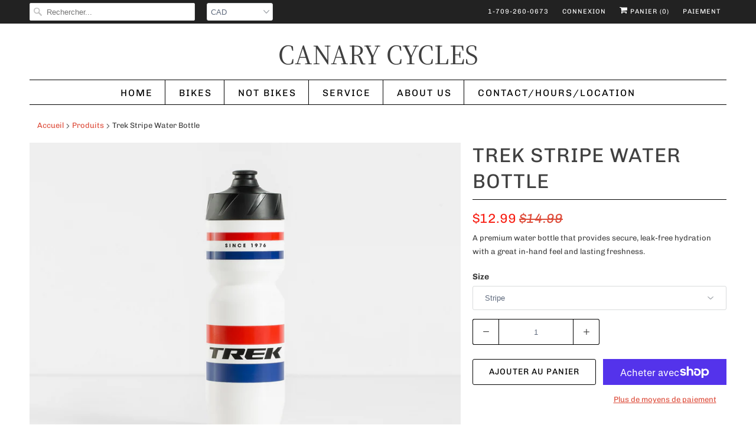

--- FILE ---
content_type: text/html; charset=utf-8
request_url: https://www.canarycycles.ca/fr/products/strip-water-bottle
body_size: 28797
content:
<!DOCTYPE html>
<html lang="fr">
  <head>
    <meta charset="utf-8">
    <meta http-equiv="cleartype" content="on">
    <meta name="robots" content="index,follow">

    
    <title>Trek Stripe Water Bottle - CANARY CYCLES</title>

    
      <meta name="description" content="A premium water bottle that provides secure, leak-free hydration with a great in-hand feel and lasting freshness." />
    

    

<meta name="author" content="CANARY CYCLES">
<meta property="og:url" content="https://www.canarycycles.ca/fr/products/strip-water-bottle">
<meta property="og:site_name" content="CANARY CYCLES">


  <meta property="og:type" content="product">
  <meta property="og:title" content="Trek Stripe Water Bottle">
  
    <meta property="og:image" content="http://www.canarycycles.ca/cdn/shop/products/TrekVodaTrekStripeWaterBottle_33339_C_Primary_600x.jpg?v=1599060739">
    <meta property="og:image:secure_url" content="https://www.canarycycles.ca/cdn/shop/products/TrekVodaTrekStripeWaterBottle_33339_C_Primary_600x.jpg?v=1599060739">
    
  
  <meta property="og:price:amount" content="12.99">
  <meta property="og:price:currency" content="CAD">


  <meta property="og:description" content="A premium water bottle that provides secure, leak-free hydration with a great in-hand feel and lasting freshness.">




  <meta name="twitter:site" content="@canarycycles">

<meta name="twitter:card" content="summary">

  <meta name="twitter:title" content="Trek Stripe Water Bottle">
  <meta name="twitter:description" content="A premium water bottle that provides secure, leak-free hydration with a great in-hand feel and lasting freshness.">
  <meta name="twitter:image" content="https://www.canarycycles.ca/cdn/shop/products/TrekVodaTrekStripeWaterBottle_33339_C_Primary_240x.jpg?v=1599060739">
  <meta name="twitter:image:width" content="240">
  <meta name="twitter:image:height" content="240">



    
    

    <!-- Mobile Specific Metas -->
    <meta name="HandheldFriendly" content="True">
    <meta name="MobileOptimized" content="320">
    <meta name="viewport" content="width=device-width,initial-scale=1">
    <meta name="theme-color" content="#ffffff">

    <!-- Stylesheets for Responsive 7.0.3 -->
    <link href="//www.canarycycles.ca/cdn/shop/t/8/assets/styles.scss.css?v=29570318372138645961767451829" rel="stylesheet" type="text/css" media="all" />

    <!-- Icons -->
    
      <link rel="shortcut icon" type="image/x-icon" href="//www.canarycycles.ca/cdn/shop/files/93219-55_SJ-FSR-ST_COMP-CARBON-29-12-SPD_BLUTNT-WHT_HERO_32x32.jpg?v=1613568011">
    
    <link rel="canonical" href="https://www.canarycycles.ca/fr/products/strip-water-bottle" />

    

    <script src="//www.canarycycles.ca/cdn/shop/t/8/assets/app.js?v=6456898110716907221683029497" type="text/javascript"></script>
    <script>window.performance && window.performance.mark && window.performance.mark('shopify.content_for_header.start');</script><meta name="google-site-verification" content="94GiTgmtZDGC-xzq7usw7fafWkiOrUOS9m46tXWt5nE">
<meta name="facebook-domain-verification" content="d8sowfxvygmvhozj27hwmtn5llwov7">
<meta id="shopify-digital-wallet" name="shopify-digital-wallet" content="/1676636/digital_wallets/dialog">
<meta name="shopify-checkout-api-token" content="504da0299579d347fc48175d8d887813">
<link rel="alternate" hreflang="x-default" href="https://www.canarycycles.ca/products/strip-water-bottle">
<link rel="alternate" hreflang="en" href="https://www.canarycycles.ca/products/strip-water-bottle">
<link rel="alternate" hreflang="fr" href="https://www.canarycycles.ca/fr/products/strip-water-bottle">
<link rel="alternate" type="application/json+oembed" href="https://www.canarycycles.ca/fr/products/strip-water-bottle.oembed">
<script async="async" src="/checkouts/internal/preloads.js?locale=fr-CA"></script>
<link rel="preconnect" href="https://shop.app" crossorigin="anonymous">
<script async="async" src="https://shop.app/checkouts/internal/preloads.js?locale=fr-CA&shop_id=1676636" crossorigin="anonymous"></script>
<script id="apple-pay-shop-capabilities" type="application/json">{"shopId":1676636,"countryCode":"CA","currencyCode":"CAD","merchantCapabilities":["supports3DS"],"merchantId":"gid:\/\/shopify\/Shop\/1676636","merchantName":"CANARY CYCLES","requiredBillingContactFields":["postalAddress","email","phone"],"requiredShippingContactFields":["postalAddress","email","phone"],"shippingType":"shipping","supportedNetworks":["visa","masterCard","discover","interac"],"total":{"type":"pending","label":"CANARY CYCLES","amount":"1.00"},"shopifyPaymentsEnabled":true,"supportsSubscriptions":true}</script>
<script id="shopify-features" type="application/json">{"accessToken":"504da0299579d347fc48175d8d887813","betas":["rich-media-storefront-analytics"],"domain":"www.canarycycles.ca","predictiveSearch":true,"shopId":1676636,"locale":"fr"}</script>
<script>var Shopify = Shopify || {};
Shopify.shop = "canarycycles.myshopify.com";
Shopify.locale = "fr";
Shopify.currency = {"active":"CAD","rate":"1.0"};
Shopify.country = "CA";
Shopify.theme = {"name":"Most Recent","id":137212887264,"schema_name":"Responsive","schema_version":"7.0.3","theme_store_id":304,"role":"main"};
Shopify.theme.handle = "null";
Shopify.theme.style = {"id":null,"handle":null};
Shopify.cdnHost = "www.canarycycles.ca/cdn";
Shopify.routes = Shopify.routes || {};
Shopify.routes.root = "/fr/";</script>
<script type="module">!function(o){(o.Shopify=o.Shopify||{}).modules=!0}(window);</script>
<script>!function(o){function n(){var o=[];function n(){o.push(Array.prototype.slice.apply(arguments))}return n.q=o,n}var t=o.Shopify=o.Shopify||{};t.loadFeatures=n(),t.autoloadFeatures=n()}(window);</script>
<script>
  window.ShopifyPay = window.ShopifyPay || {};
  window.ShopifyPay.apiHost = "shop.app\/pay";
  window.ShopifyPay.redirectState = null;
</script>
<script id="shop-js-analytics" type="application/json">{"pageType":"product"}</script>
<script defer="defer" async type="module" src="//www.canarycycles.ca/cdn/shopifycloud/shop-js/modules/v2/client.init-shop-cart-sync_BcDpqI9l.fr.esm.js"></script>
<script defer="defer" async type="module" src="//www.canarycycles.ca/cdn/shopifycloud/shop-js/modules/v2/chunk.common_a1Rf5Dlz.esm.js"></script>
<script defer="defer" async type="module" src="//www.canarycycles.ca/cdn/shopifycloud/shop-js/modules/v2/chunk.modal_Djra7sW9.esm.js"></script>
<script type="module">
  await import("//www.canarycycles.ca/cdn/shopifycloud/shop-js/modules/v2/client.init-shop-cart-sync_BcDpqI9l.fr.esm.js");
await import("//www.canarycycles.ca/cdn/shopifycloud/shop-js/modules/v2/chunk.common_a1Rf5Dlz.esm.js");
await import("//www.canarycycles.ca/cdn/shopifycloud/shop-js/modules/v2/chunk.modal_Djra7sW9.esm.js");

  window.Shopify.SignInWithShop?.initShopCartSync?.({"fedCMEnabled":true,"windoidEnabled":true});

</script>
<script>
  window.Shopify = window.Shopify || {};
  if (!window.Shopify.featureAssets) window.Shopify.featureAssets = {};
  window.Shopify.featureAssets['shop-js'] = {"shop-cart-sync":["modules/v2/client.shop-cart-sync_BLrx53Hf.fr.esm.js","modules/v2/chunk.common_a1Rf5Dlz.esm.js","modules/v2/chunk.modal_Djra7sW9.esm.js"],"init-fed-cm":["modules/v2/client.init-fed-cm_C8SUwJ8U.fr.esm.js","modules/v2/chunk.common_a1Rf5Dlz.esm.js","modules/v2/chunk.modal_Djra7sW9.esm.js"],"shop-cash-offers":["modules/v2/client.shop-cash-offers_BBp_MjBM.fr.esm.js","modules/v2/chunk.common_a1Rf5Dlz.esm.js","modules/v2/chunk.modal_Djra7sW9.esm.js"],"shop-login-button":["modules/v2/client.shop-login-button_Dw6kG_iO.fr.esm.js","modules/v2/chunk.common_a1Rf5Dlz.esm.js","modules/v2/chunk.modal_Djra7sW9.esm.js"],"pay-button":["modules/v2/client.pay-button_BJDaAh68.fr.esm.js","modules/v2/chunk.common_a1Rf5Dlz.esm.js","modules/v2/chunk.modal_Djra7sW9.esm.js"],"shop-button":["modules/v2/client.shop-button_DBWL94V3.fr.esm.js","modules/v2/chunk.common_a1Rf5Dlz.esm.js","modules/v2/chunk.modal_Djra7sW9.esm.js"],"avatar":["modules/v2/client.avatar_BTnouDA3.fr.esm.js"],"init-windoid":["modules/v2/client.init-windoid_77FSIiws.fr.esm.js","modules/v2/chunk.common_a1Rf5Dlz.esm.js","modules/v2/chunk.modal_Djra7sW9.esm.js"],"init-shop-for-new-customer-accounts":["modules/v2/client.init-shop-for-new-customer-accounts_QoC3RJm9.fr.esm.js","modules/v2/client.shop-login-button_Dw6kG_iO.fr.esm.js","modules/v2/chunk.common_a1Rf5Dlz.esm.js","modules/v2/chunk.modal_Djra7sW9.esm.js"],"init-shop-email-lookup-coordinator":["modules/v2/client.init-shop-email-lookup-coordinator_D4ioGzPw.fr.esm.js","modules/v2/chunk.common_a1Rf5Dlz.esm.js","modules/v2/chunk.modal_Djra7sW9.esm.js"],"init-shop-cart-sync":["modules/v2/client.init-shop-cart-sync_BcDpqI9l.fr.esm.js","modules/v2/chunk.common_a1Rf5Dlz.esm.js","modules/v2/chunk.modal_Djra7sW9.esm.js"],"shop-toast-manager":["modules/v2/client.shop-toast-manager_B-eIbpHW.fr.esm.js","modules/v2/chunk.common_a1Rf5Dlz.esm.js","modules/v2/chunk.modal_Djra7sW9.esm.js"],"init-customer-accounts":["modules/v2/client.init-customer-accounts_BcBSUbIK.fr.esm.js","modules/v2/client.shop-login-button_Dw6kG_iO.fr.esm.js","modules/v2/chunk.common_a1Rf5Dlz.esm.js","modules/v2/chunk.modal_Djra7sW9.esm.js"],"init-customer-accounts-sign-up":["modules/v2/client.init-customer-accounts-sign-up_DvG__VHD.fr.esm.js","modules/v2/client.shop-login-button_Dw6kG_iO.fr.esm.js","modules/v2/chunk.common_a1Rf5Dlz.esm.js","modules/v2/chunk.modal_Djra7sW9.esm.js"],"shop-follow-button":["modules/v2/client.shop-follow-button_Dnx6fDH9.fr.esm.js","modules/v2/chunk.common_a1Rf5Dlz.esm.js","modules/v2/chunk.modal_Djra7sW9.esm.js"],"checkout-modal":["modules/v2/client.checkout-modal_BDH3MUqJ.fr.esm.js","modules/v2/chunk.common_a1Rf5Dlz.esm.js","modules/v2/chunk.modal_Djra7sW9.esm.js"],"shop-login":["modules/v2/client.shop-login_CV9Paj8R.fr.esm.js","modules/v2/chunk.common_a1Rf5Dlz.esm.js","modules/v2/chunk.modal_Djra7sW9.esm.js"],"lead-capture":["modules/v2/client.lead-capture_DGQOTB4e.fr.esm.js","modules/v2/chunk.common_a1Rf5Dlz.esm.js","modules/v2/chunk.modal_Djra7sW9.esm.js"],"payment-terms":["modules/v2/client.payment-terms_BQYK7nq4.fr.esm.js","modules/v2/chunk.common_a1Rf5Dlz.esm.js","modules/v2/chunk.modal_Djra7sW9.esm.js"]};
</script>
<script>(function() {
  var isLoaded = false;
  function asyncLoad() {
    if (isLoaded) return;
    isLoaded = true;
    var urls = ["https:\/\/api.prod-rome.ue2.breadgateway.net\/api\/shopify-plugin-backend\/messaging-app\/cart.js?shopId=3995e480-4672-4e20-b241-a7e033979bec\u0026shop=canarycycles.myshopify.com"];
    for (var i = 0; i < urls.length; i++) {
      var s = document.createElement('script');
      s.type = 'text/javascript';
      s.async = true;
      s.src = urls[i];
      var x = document.getElementsByTagName('script')[0];
      x.parentNode.insertBefore(s, x);
    }
  };
  if(window.attachEvent) {
    window.attachEvent('onload', asyncLoad);
  } else {
    window.addEventListener('load', asyncLoad, false);
  }
})();</script>
<script id="__st">var __st={"a":1676636,"offset":-12600,"reqid":"920ee384-09c5-4340-98a7-8278469cc205-1769121581","pageurl":"www.canarycycles.ca\/fr\/products\/strip-water-bottle","u":"9fa990ed180e","p":"product","rtyp":"product","rid":4715727257662};</script>
<script>window.ShopifyPaypalV4VisibilityTracking = true;</script>
<script id="captcha-bootstrap">!function(){'use strict';const t='contact',e='account',n='new_comment',o=[[t,t],['blogs',n],['comments',n],[t,'customer']],c=[[e,'customer_login'],[e,'guest_login'],[e,'recover_customer_password'],[e,'create_customer']],r=t=>t.map((([t,e])=>`form[action*='/${t}']:not([data-nocaptcha='true']) input[name='form_type'][value='${e}']`)).join(','),a=t=>()=>t?[...document.querySelectorAll(t)].map((t=>t.form)):[];function s(){const t=[...o],e=r(t);return a(e)}const i='password',u='form_key',d=['recaptcha-v3-token','g-recaptcha-response','h-captcha-response',i],f=()=>{try{return window.sessionStorage}catch{return}},m='__shopify_v',_=t=>t.elements[u];function p(t,e,n=!1){try{const o=window.sessionStorage,c=JSON.parse(o.getItem(e)),{data:r}=function(t){const{data:e,action:n}=t;return t[m]||n?{data:e,action:n}:{data:t,action:n}}(c);for(const[e,n]of Object.entries(r))t.elements[e]&&(t.elements[e].value=n);n&&o.removeItem(e)}catch(o){console.error('form repopulation failed',{error:o})}}const l='form_type',E='cptcha';function T(t){t.dataset[E]=!0}const w=window,h=w.document,L='Shopify',v='ce_forms',y='captcha';let A=!1;((t,e)=>{const n=(g='f06e6c50-85a8-45c8-87d0-21a2b65856fe',I='https://cdn.shopify.com/shopifycloud/storefront-forms-hcaptcha/ce_storefront_forms_captcha_hcaptcha.v1.5.2.iife.js',D={infoText:'Protégé par hCaptcha',privacyText:'Confidentialité',termsText:'Conditions'},(t,e,n)=>{const o=w[L][v],c=o.bindForm;if(c)return c(t,g,e,D).then(n);var r;o.q.push([[t,g,e,D],n]),r=I,A||(h.body.append(Object.assign(h.createElement('script'),{id:'captcha-provider',async:!0,src:r})),A=!0)});var g,I,D;w[L]=w[L]||{},w[L][v]=w[L][v]||{},w[L][v].q=[],w[L][y]=w[L][y]||{},w[L][y].protect=function(t,e){n(t,void 0,e),T(t)},Object.freeze(w[L][y]),function(t,e,n,w,h,L){const[v,y,A,g]=function(t,e,n){const i=e?o:[],u=t?c:[],d=[...i,...u],f=r(d),m=r(i),_=r(d.filter((([t,e])=>n.includes(e))));return[a(f),a(m),a(_),s()]}(w,h,L),I=t=>{const e=t.target;return e instanceof HTMLFormElement?e:e&&e.form},D=t=>v().includes(t);t.addEventListener('submit',(t=>{const e=I(t);if(!e)return;const n=D(e)&&!e.dataset.hcaptchaBound&&!e.dataset.recaptchaBound,o=_(e),c=g().includes(e)&&(!o||!o.value);(n||c)&&t.preventDefault(),c&&!n&&(function(t){try{if(!f())return;!function(t){const e=f();if(!e)return;const n=_(t);if(!n)return;const o=n.value;o&&e.removeItem(o)}(t);const e=Array.from(Array(32),(()=>Math.random().toString(36)[2])).join('');!function(t,e){_(t)||t.append(Object.assign(document.createElement('input'),{type:'hidden',name:u})),t.elements[u].value=e}(t,e),function(t,e){const n=f();if(!n)return;const o=[...t.querySelectorAll(`input[type='${i}']`)].map((({name:t})=>t)),c=[...d,...o],r={};for(const[a,s]of new FormData(t).entries())c.includes(a)||(r[a]=s);n.setItem(e,JSON.stringify({[m]:1,action:t.action,data:r}))}(t,e)}catch(e){console.error('failed to persist form',e)}}(e),e.submit())}));const S=(t,e)=>{t&&!t.dataset[E]&&(n(t,e.some((e=>e===t))),T(t))};for(const o of['focusin','change'])t.addEventListener(o,(t=>{const e=I(t);D(e)&&S(e,y())}));const B=e.get('form_key'),M=e.get(l),P=B&&M;t.addEventListener('DOMContentLoaded',(()=>{const t=y();if(P)for(const e of t)e.elements[l].value===M&&p(e,B);[...new Set([...A(),...v().filter((t=>'true'===t.dataset.shopifyCaptcha))])].forEach((e=>S(e,t)))}))}(h,new URLSearchParams(w.location.search),n,t,e,['guest_login'])})(!0,!0)}();</script>
<script integrity="sha256-4kQ18oKyAcykRKYeNunJcIwy7WH5gtpwJnB7kiuLZ1E=" data-source-attribution="shopify.loadfeatures" defer="defer" src="//www.canarycycles.ca/cdn/shopifycloud/storefront/assets/storefront/load_feature-a0a9edcb.js" crossorigin="anonymous"></script>
<script crossorigin="anonymous" defer="defer" src="//www.canarycycles.ca/cdn/shopifycloud/storefront/assets/shopify_pay/storefront-65b4c6d7.js?v=20250812"></script>
<script data-source-attribution="shopify.dynamic_checkout.dynamic.init">var Shopify=Shopify||{};Shopify.PaymentButton=Shopify.PaymentButton||{isStorefrontPortableWallets:!0,init:function(){window.Shopify.PaymentButton.init=function(){};var t=document.createElement("script");t.src="https://www.canarycycles.ca/cdn/shopifycloud/portable-wallets/latest/portable-wallets.fr.js",t.type="module",document.head.appendChild(t)}};
</script>
<script data-source-attribution="shopify.dynamic_checkout.buyer_consent">
  function portableWalletsHideBuyerConsent(e){var t=document.getElementById("shopify-buyer-consent"),n=document.getElementById("shopify-subscription-policy-button");t&&n&&(t.classList.add("hidden"),t.setAttribute("aria-hidden","true"),n.removeEventListener("click",e))}function portableWalletsShowBuyerConsent(e){var t=document.getElementById("shopify-buyer-consent"),n=document.getElementById("shopify-subscription-policy-button");t&&n&&(t.classList.remove("hidden"),t.removeAttribute("aria-hidden"),n.addEventListener("click",e))}window.Shopify?.PaymentButton&&(window.Shopify.PaymentButton.hideBuyerConsent=portableWalletsHideBuyerConsent,window.Shopify.PaymentButton.showBuyerConsent=portableWalletsShowBuyerConsent);
</script>
<script>
  function portableWalletsCleanup(e){e&&e.src&&console.error("Failed to load portable wallets script "+e.src);var t=document.querySelectorAll("shopify-accelerated-checkout .shopify-payment-button__skeleton, shopify-accelerated-checkout-cart .wallet-cart-button__skeleton"),e=document.getElementById("shopify-buyer-consent");for(let e=0;e<t.length;e++)t[e].remove();e&&e.remove()}function portableWalletsNotLoadedAsModule(e){e instanceof ErrorEvent&&"string"==typeof e.message&&e.message.includes("import.meta")&&"string"==typeof e.filename&&e.filename.includes("portable-wallets")&&(window.removeEventListener("error",portableWalletsNotLoadedAsModule),window.Shopify.PaymentButton.failedToLoad=e,"loading"===document.readyState?document.addEventListener("DOMContentLoaded",window.Shopify.PaymentButton.init):window.Shopify.PaymentButton.init())}window.addEventListener("error",portableWalletsNotLoadedAsModule);
</script>

<script type="module" src="https://www.canarycycles.ca/cdn/shopifycloud/portable-wallets/latest/portable-wallets.fr.js" onError="portableWalletsCleanup(this)" crossorigin="anonymous"></script>
<script nomodule>
  document.addEventListener("DOMContentLoaded", portableWalletsCleanup);
</script>

<link id="shopify-accelerated-checkout-styles" rel="stylesheet" media="screen" href="https://www.canarycycles.ca/cdn/shopifycloud/portable-wallets/latest/accelerated-checkout-backwards-compat.css" crossorigin="anonymous">
<style id="shopify-accelerated-checkout-cart">
        #shopify-buyer-consent {
  margin-top: 1em;
  display: inline-block;
  width: 100%;
}

#shopify-buyer-consent.hidden {
  display: none;
}

#shopify-subscription-policy-button {
  background: none;
  border: none;
  padding: 0;
  text-decoration: underline;
  font-size: inherit;
  cursor: pointer;
}

#shopify-subscription-policy-button::before {
  box-shadow: none;
}

      </style>

<script>window.performance && window.performance.mark && window.performance.mark('shopify.content_for_header.end');</script>

    <noscript>
      <style>
        .slides > li:first-child {display: block;}
        .image__fallback {
          width: 100vw;
          display: block !important;
          max-width: 100vw !important;
          margin-bottom: 0;
        }
        .no-js-only {
          display: inherit !important;
        }
        .icon-cart.cart-button {
          display: none;
        }
        .lazyload {
          opacity: 1;
          -webkit-filter: blur(0);
          filter: blur(0);
        }
        .animate_right,
        .animate_left,
        .animate_up,
        .animate_down {
          opacity: 1;
        }
        .flexslider .slides>li {
          display: block;
        }
        .product_section .product_form {
          opacity: 1;
        }
        .multi_select,
        form .select {
          display: block !important;
        }
        .swatch_options {
          display: none;
        }
      </style>
    </noscript>

  <link href="https://monorail-edge.shopifysvc.com" rel="dns-prefetch">
<script>(function(){if ("sendBeacon" in navigator && "performance" in window) {try {var session_token_from_headers = performance.getEntriesByType('navigation')[0].serverTiming.find(x => x.name == '_s').description;} catch {var session_token_from_headers = undefined;}var session_cookie_matches = document.cookie.match(/_shopify_s=([^;]*)/);var session_token_from_cookie = session_cookie_matches && session_cookie_matches.length === 2 ? session_cookie_matches[1] : "";var session_token = session_token_from_headers || session_token_from_cookie || "";function handle_abandonment_event(e) {var entries = performance.getEntries().filter(function(entry) {return /monorail-edge.shopifysvc.com/.test(entry.name);});if (!window.abandonment_tracked && entries.length === 0) {window.abandonment_tracked = true;var currentMs = Date.now();var navigation_start = performance.timing.navigationStart;var payload = {shop_id: 1676636,url: window.location.href,navigation_start,duration: currentMs - navigation_start,session_token,page_type: "product"};window.navigator.sendBeacon("https://monorail-edge.shopifysvc.com/v1/produce", JSON.stringify({schema_id: "online_store_buyer_site_abandonment/1.1",payload: payload,metadata: {event_created_at_ms: currentMs,event_sent_at_ms: currentMs}}));}}window.addEventListener('pagehide', handle_abandonment_event);}}());</script>
<script id="web-pixels-manager-setup">(function e(e,d,r,n,o){if(void 0===o&&(o={}),!Boolean(null===(a=null===(i=window.Shopify)||void 0===i?void 0:i.analytics)||void 0===a?void 0:a.replayQueue)){var i,a;window.Shopify=window.Shopify||{};var t=window.Shopify;t.analytics=t.analytics||{};var s=t.analytics;s.replayQueue=[],s.publish=function(e,d,r){return s.replayQueue.push([e,d,r]),!0};try{self.performance.mark("wpm:start")}catch(e){}var l=function(){var e={modern:/Edge?\/(1{2}[4-9]|1[2-9]\d|[2-9]\d{2}|\d{4,})\.\d+(\.\d+|)|Firefox\/(1{2}[4-9]|1[2-9]\d|[2-9]\d{2}|\d{4,})\.\d+(\.\d+|)|Chrom(ium|e)\/(9{2}|\d{3,})\.\d+(\.\d+|)|(Maci|X1{2}).+ Version\/(15\.\d+|(1[6-9]|[2-9]\d|\d{3,})\.\d+)([,.]\d+|)( \(\w+\)|)( Mobile\/\w+|) Safari\/|Chrome.+OPR\/(9{2}|\d{3,})\.\d+\.\d+|(CPU[ +]OS|iPhone[ +]OS|CPU[ +]iPhone|CPU IPhone OS|CPU iPad OS)[ +]+(15[._]\d+|(1[6-9]|[2-9]\d|\d{3,})[._]\d+)([._]\d+|)|Android:?[ /-](13[3-9]|1[4-9]\d|[2-9]\d{2}|\d{4,})(\.\d+|)(\.\d+|)|Android.+Firefox\/(13[5-9]|1[4-9]\d|[2-9]\d{2}|\d{4,})\.\d+(\.\d+|)|Android.+Chrom(ium|e)\/(13[3-9]|1[4-9]\d|[2-9]\d{2}|\d{4,})\.\d+(\.\d+|)|SamsungBrowser\/([2-9]\d|\d{3,})\.\d+/,legacy:/Edge?\/(1[6-9]|[2-9]\d|\d{3,})\.\d+(\.\d+|)|Firefox\/(5[4-9]|[6-9]\d|\d{3,})\.\d+(\.\d+|)|Chrom(ium|e)\/(5[1-9]|[6-9]\d|\d{3,})\.\d+(\.\d+|)([\d.]+$|.*Safari\/(?![\d.]+ Edge\/[\d.]+$))|(Maci|X1{2}).+ Version\/(10\.\d+|(1[1-9]|[2-9]\d|\d{3,})\.\d+)([,.]\d+|)( \(\w+\)|)( Mobile\/\w+|) Safari\/|Chrome.+OPR\/(3[89]|[4-9]\d|\d{3,})\.\d+\.\d+|(CPU[ +]OS|iPhone[ +]OS|CPU[ +]iPhone|CPU IPhone OS|CPU iPad OS)[ +]+(10[._]\d+|(1[1-9]|[2-9]\d|\d{3,})[._]\d+)([._]\d+|)|Android:?[ /-](13[3-9]|1[4-9]\d|[2-9]\d{2}|\d{4,})(\.\d+|)(\.\d+|)|Mobile Safari.+OPR\/([89]\d|\d{3,})\.\d+\.\d+|Android.+Firefox\/(13[5-9]|1[4-9]\d|[2-9]\d{2}|\d{4,})\.\d+(\.\d+|)|Android.+Chrom(ium|e)\/(13[3-9]|1[4-9]\d|[2-9]\d{2}|\d{4,})\.\d+(\.\d+|)|Android.+(UC? ?Browser|UCWEB|U3)[ /]?(15\.([5-9]|\d{2,})|(1[6-9]|[2-9]\d|\d{3,})\.\d+)\.\d+|SamsungBrowser\/(5\.\d+|([6-9]|\d{2,})\.\d+)|Android.+MQ{2}Browser\/(14(\.(9|\d{2,})|)|(1[5-9]|[2-9]\d|\d{3,})(\.\d+|))(\.\d+|)|K[Aa][Ii]OS\/(3\.\d+|([4-9]|\d{2,})\.\d+)(\.\d+|)/},d=e.modern,r=e.legacy,n=navigator.userAgent;return n.match(d)?"modern":n.match(r)?"legacy":"unknown"}(),u="modern"===l?"modern":"legacy",c=(null!=n?n:{modern:"",legacy:""})[u],f=function(e){return[e.baseUrl,"/wpm","/b",e.hashVersion,"modern"===e.buildTarget?"m":"l",".js"].join("")}({baseUrl:d,hashVersion:r,buildTarget:u}),m=function(e){var d=e.version,r=e.bundleTarget,n=e.surface,o=e.pageUrl,i=e.monorailEndpoint;return{emit:function(e){var a=e.status,t=e.errorMsg,s=(new Date).getTime(),l=JSON.stringify({metadata:{event_sent_at_ms:s},events:[{schema_id:"web_pixels_manager_load/3.1",payload:{version:d,bundle_target:r,page_url:o,status:a,surface:n,error_msg:t},metadata:{event_created_at_ms:s}}]});if(!i)return console&&console.warn&&console.warn("[Web Pixels Manager] No Monorail endpoint provided, skipping logging."),!1;try{return self.navigator.sendBeacon.bind(self.navigator)(i,l)}catch(e){}var u=new XMLHttpRequest;try{return u.open("POST",i,!0),u.setRequestHeader("Content-Type","text/plain"),u.send(l),!0}catch(e){return console&&console.warn&&console.warn("[Web Pixels Manager] Got an unhandled error while logging to Monorail."),!1}}}}({version:r,bundleTarget:l,surface:e.surface,pageUrl:self.location.href,monorailEndpoint:e.monorailEndpoint});try{o.browserTarget=l,function(e){var d=e.src,r=e.async,n=void 0===r||r,o=e.onload,i=e.onerror,a=e.sri,t=e.scriptDataAttributes,s=void 0===t?{}:t,l=document.createElement("script"),u=document.querySelector("head"),c=document.querySelector("body");if(l.async=n,l.src=d,a&&(l.integrity=a,l.crossOrigin="anonymous"),s)for(var f in s)if(Object.prototype.hasOwnProperty.call(s,f))try{l.dataset[f]=s[f]}catch(e){}if(o&&l.addEventListener("load",o),i&&l.addEventListener("error",i),u)u.appendChild(l);else{if(!c)throw new Error("Did not find a head or body element to append the script");c.appendChild(l)}}({src:f,async:!0,onload:function(){if(!function(){var e,d;return Boolean(null===(d=null===(e=window.Shopify)||void 0===e?void 0:e.analytics)||void 0===d?void 0:d.initialized)}()){var d=window.webPixelsManager.init(e)||void 0;if(d){var r=window.Shopify.analytics;r.replayQueue.forEach((function(e){var r=e[0],n=e[1],o=e[2];d.publishCustomEvent(r,n,o)})),r.replayQueue=[],r.publish=d.publishCustomEvent,r.visitor=d.visitor,r.initialized=!0}}},onerror:function(){return m.emit({status:"failed",errorMsg:"".concat(f," has failed to load")})},sri:function(e){var d=/^sha384-[A-Za-z0-9+/=]+$/;return"string"==typeof e&&d.test(e)}(c)?c:"",scriptDataAttributes:o}),m.emit({status:"loading"})}catch(e){m.emit({status:"failed",errorMsg:(null==e?void 0:e.message)||"Unknown error"})}}})({shopId: 1676636,storefrontBaseUrl: "https://www.canarycycles.ca",extensionsBaseUrl: "https://extensions.shopifycdn.com/cdn/shopifycloud/web-pixels-manager",monorailEndpoint: "https://monorail-edge.shopifysvc.com/unstable/produce_batch",surface: "storefront-renderer",enabledBetaFlags: ["2dca8a86"],webPixelsConfigList: [{"id":"497811680","configuration":"{\"config\":\"{\\\"pixel_id\\\":\\\"G-K6R8TBM8ST\\\",\\\"target_country\\\":\\\"CA\\\",\\\"gtag_events\\\":[{\\\"type\\\":\\\"begin_checkout\\\",\\\"action_label\\\":[\\\"G-K6R8TBM8ST\\\",\\\"AW-1050056588\\\/clquCKL39_IBEIyv2vQD\\\"]},{\\\"type\\\":\\\"search\\\",\\\"action_label\\\":[\\\"G-K6R8TBM8ST\\\",\\\"AW-1050056588\\\/3sElCKr59_IBEIyv2vQD\\\"]},{\\\"type\\\":\\\"view_item\\\",\\\"action_label\\\":[\\\"G-K6R8TBM8ST\\\",\\\"AW-1050056588\\\/grzJCJz39_IBEIyv2vQD\\\",\\\"MC-RCFS8VPHZM\\\"]},{\\\"type\\\":\\\"purchase\\\",\\\"action_label\\\":[\\\"G-K6R8TBM8ST\\\",\\\"AW-1050056588\\\/isomCJn39_IBEIyv2vQD\\\",\\\"MC-RCFS8VPHZM\\\"]},{\\\"type\\\":\\\"page_view\\\",\\\"action_label\\\":[\\\"G-K6R8TBM8ST\\\",\\\"AW-1050056588\\\/LZlSCJb39_IBEIyv2vQD\\\",\\\"MC-RCFS8VPHZM\\\"]},{\\\"type\\\":\\\"add_payment_info\\\",\\\"action_label\\\":[\\\"G-K6R8TBM8ST\\\",\\\"AW-1050056588\\\/HhlBCK359_IBEIyv2vQD\\\"]},{\\\"type\\\":\\\"add_to_cart\\\",\\\"action_label\\\":[\\\"G-K6R8TBM8ST\\\",\\\"AW-1050056588\\\/1g2aCJ_39_IBEIyv2vQD\\\"]}],\\\"enable_monitoring_mode\\\":false}\"}","eventPayloadVersion":"v1","runtimeContext":"OPEN","scriptVersion":"b2a88bafab3e21179ed38636efcd8a93","type":"APP","apiClientId":1780363,"privacyPurposes":[],"dataSharingAdjustments":{"protectedCustomerApprovalScopes":["read_customer_address","read_customer_email","read_customer_name","read_customer_personal_data","read_customer_phone"]}},{"id":"153911520","configuration":"{\"pixel_id\":\"1895326804038472\",\"pixel_type\":\"facebook_pixel\",\"metaapp_system_user_token\":\"-\"}","eventPayloadVersion":"v1","runtimeContext":"OPEN","scriptVersion":"ca16bc87fe92b6042fbaa3acc2fbdaa6","type":"APP","apiClientId":2329312,"privacyPurposes":["ANALYTICS","MARKETING","SALE_OF_DATA"],"dataSharingAdjustments":{"protectedCustomerApprovalScopes":["read_customer_address","read_customer_email","read_customer_name","read_customer_personal_data","read_customer_phone"]}},{"id":"74580192","eventPayloadVersion":"v1","runtimeContext":"LAX","scriptVersion":"1","type":"CUSTOM","privacyPurposes":["ANALYTICS"],"name":"Google Analytics tag (migrated)"},{"id":"shopify-app-pixel","configuration":"{}","eventPayloadVersion":"v1","runtimeContext":"STRICT","scriptVersion":"0450","apiClientId":"shopify-pixel","type":"APP","privacyPurposes":["ANALYTICS","MARKETING"]},{"id":"shopify-custom-pixel","eventPayloadVersion":"v1","runtimeContext":"LAX","scriptVersion":"0450","apiClientId":"shopify-pixel","type":"CUSTOM","privacyPurposes":["ANALYTICS","MARKETING"]}],isMerchantRequest: false,initData: {"shop":{"name":"CANARY CYCLES","paymentSettings":{"currencyCode":"CAD"},"myshopifyDomain":"canarycycles.myshopify.com","countryCode":"CA","storefrontUrl":"https:\/\/www.canarycycles.ca\/fr"},"customer":null,"cart":null,"checkout":null,"productVariants":[{"price":{"amount":12.99,"currencyCode":"CAD"},"product":{"title":"Trek Stripe Water Bottle","vendor":"Trek","id":"4715727257662","untranslatedTitle":"Trek Stripe Water Bottle","url":"\/fr\/products\/strip-water-bottle","type":"bottles and cages"},"id":"32412175007806","image":{"src":"\/\/www.canarycycles.ca\/cdn\/shop\/products\/TrekVodaTrekStripeWaterBottle_33339_C_Primary.jpg?v=1599060739"},"sku":"","title":"Stripe","untranslatedTitle":"Stripe"}],"purchasingCompany":null},},"https://www.canarycycles.ca/cdn","fcfee988w5aeb613cpc8e4bc33m6693e112",{"modern":"","legacy":""},{"shopId":"1676636","storefrontBaseUrl":"https:\/\/www.canarycycles.ca","extensionBaseUrl":"https:\/\/extensions.shopifycdn.com\/cdn\/shopifycloud\/web-pixels-manager","surface":"storefront-renderer","enabledBetaFlags":"[\"2dca8a86\"]","isMerchantRequest":"false","hashVersion":"fcfee988w5aeb613cpc8e4bc33m6693e112","publish":"custom","events":"[[\"page_viewed\",{}],[\"product_viewed\",{\"productVariant\":{\"price\":{\"amount\":12.99,\"currencyCode\":\"CAD\"},\"product\":{\"title\":\"Trek Stripe Water Bottle\",\"vendor\":\"Trek\",\"id\":\"4715727257662\",\"untranslatedTitle\":\"Trek Stripe Water Bottle\",\"url\":\"\/fr\/products\/strip-water-bottle\",\"type\":\"bottles and cages\"},\"id\":\"32412175007806\",\"image\":{\"src\":\"\/\/www.canarycycles.ca\/cdn\/shop\/products\/TrekVodaTrekStripeWaterBottle_33339_C_Primary.jpg?v=1599060739\"},\"sku\":\"\",\"title\":\"Stripe\",\"untranslatedTitle\":\"Stripe\"}}]]"});</script><script>
  window.ShopifyAnalytics = window.ShopifyAnalytics || {};
  window.ShopifyAnalytics.meta = window.ShopifyAnalytics.meta || {};
  window.ShopifyAnalytics.meta.currency = 'CAD';
  var meta = {"product":{"id":4715727257662,"gid":"gid:\/\/shopify\/Product\/4715727257662","vendor":"Trek","type":"bottles and cages","handle":"strip-water-bottle","variants":[{"id":32412175007806,"price":1299,"name":"Trek Stripe Water Bottle - Stripe","public_title":"Stripe","sku":""}],"remote":false},"page":{"pageType":"product","resourceType":"product","resourceId":4715727257662,"requestId":"920ee384-09c5-4340-98a7-8278469cc205-1769121581"}};
  for (var attr in meta) {
    window.ShopifyAnalytics.meta[attr] = meta[attr];
  }
</script>
<script class="analytics">
  (function () {
    var customDocumentWrite = function(content) {
      var jquery = null;

      if (window.jQuery) {
        jquery = window.jQuery;
      } else if (window.Checkout && window.Checkout.$) {
        jquery = window.Checkout.$;
      }

      if (jquery) {
        jquery('body').append(content);
      }
    };

    var hasLoggedConversion = function(token) {
      if (token) {
        return document.cookie.indexOf('loggedConversion=' + token) !== -1;
      }
      return false;
    }

    var setCookieIfConversion = function(token) {
      if (token) {
        var twoMonthsFromNow = new Date(Date.now());
        twoMonthsFromNow.setMonth(twoMonthsFromNow.getMonth() + 2);

        document.cookie = 'loggedConversion=' + token + '; expires=' + twoMonthsFromNow;
      }
    }

    var trekkie = window.ShopifyAnalytics.lib = window.trekkie = window.trekkie || [];
    if (trekkie.integrations) {
      return;
    }
    trekkie.methods = [
      'identify',
      'page',
      'ready',
      'track',
      'trackForm',
      'trackLink'
    ];
    trekkie.factory = function(method) {
      return function() {
        var args = Array.prototype.slice.call(arguments);
        args.unshift(method);
        trekkie.push(args);
        return trekkie;
      };
    };
    for (var i = 0; i < trekkie.methods.length; i++) {
      var key = trekkie.methods[i];
      trekkie[key] = trekkie.factory(key);
    }
    trekkie.load = function(config) {
      trekkie.config = config || {};
      trekkie.config.initialDocumentCookie = document.cookie;
      var first = document.getElementsByTagName('script')[0];
      var script = document.createElement('script');
      script.type = 'text/javascript';
      script.onerror = function(e) {
        var scriptFallback = document.createElement('script');
        scriptFallback.type = 'text/javascript';
        scriptFallback.onerror = function(error) {
                var Monorail = {
      produce: function produce(monorailDomain, schemaId, payload) {
        var currentMs = new Date().getTime();
        var event = {
          schema_id: schemaId,
          payload: payload,
          metadata: {
            event_created_at_ms: currentMs,
            event_sent_at_ms: currentMs
          }
        };
        return Monorail.sendRequest("https://" + monorailDomain + "/v1/produce", JSON.stringify(event));
      },
      sendRequest: function sendRequest(endpointUrl, payload) {
        // Try the sendBeacon API
        if (window && window.navigator && typeof window.navigator.sendBeacon === 'function' && typeof window.Blob === 'function' && !Monorail.isIos12()) {
          var blobData = new window.Blob([payload], {
            type: 'text/plain'
          });

          if (window.navigator.sendBeacon(endpointUrl, blobData)) {
            return true;
          } // sendBeacon was not successful

        } // XHR beacon

        var xhr = new XMLHttpRequest();

        try {
          xhr.open('POST', endpointUrl);
          xhr.setRequestHeader('Content-Type', 'text/plain');
          xhr.send(payload);
        } catch (e) {
          console.log(e);
        }

        return false;
      },
      isIos12: function isIos12() {
        return window.navigator.userAgent.lastIndexOf('iPhone; CPU iPhone OS 12_') !== -1 || window.navigator.userAgent.lastIndexOf('iPad; CPU OS 12_') !== -1;
      }
    };
    Monorail.produce('monorail-edge.shopifysvc.com',
      'trekkie_storefront_load_errors/1.1',
      {shop_id: 1676636,
      theme_id: 137212887264,
      app_name: "storefront",
      context_url: window.location.href,
      source_url: "//www.canarycycles.ca/cdn/s/trekkie.storefront.8d95595f799fbf7e1d32231b9a28fd43b70c67d3.min.js"});

        };
        scriptFallback.async = true;
        scriptFallback.src = '//www.canarycycles.ca/cdn/s/trekkie.storefront.8d95595f799fbf7e1d32231b9a28fd43b70c67d3.min.js';
        first.parentNode.insertBefore(scriptFallback, first);
      };
      script.async = true;
      script.src = '//www.canarycycles.ca/cdn/s/trekkie.storefront.8d95595f799fbf7e1d32231b9a28fd43b70c67d3.min.js';
      first.parentNode.insertBefore(script, first);
    };
    trekkie.load(
      {"Trekkie":{"appName":"storefront","development":false,"defaultAttributes":{"shopId":1676636,"isMerchantRequest":null,"themeId":137212887264,"themeCityHash":"485701168669191001","contentLanguage":"fr","currency":"CAD","eventMetadataId":"a10b04ce-3887-4f5c-8fed-fcfe4835ec03"},"isServerSideCookieWritingEnabled":true,"monorailRegion":"shop_domain","enabledBetaFlags":["65f19447"]},"Session Attribution":{},"S2S":{"facebookCapiEnabled":true,"source":"trekkie-storefront-renderer","apiClientId":580111}}
    );

    var loaded = false;
    trekkie.ready(function() {
      if (loaded) return;
      loaded = true;

      window.ShopifyAnalytics.lib = window.trekkie;

      var originalDocumentWrite = document.write;
      document.write = customDocumentWrite;
      try { window.ShopifyAnalytics.merchantGoogleAnalytics.call(this); } catch(error) {};
      document.write = originalDocumentWrite;

      window.ShopifyAnalytics.lib.page(null,{"pageType":"product","resourceType":"product","resourceId":4715727257662,"requestId":"920ee384-09c5-4340-98a7-8278469cc205-1769121581","shopifyEmitted":true});

      var match = window.location.pathname.match(/checkouts\/(.+)\/(thank_you|post_purchase)/)
      var token = match? match[1]: undefined;
      if (!hasLoggedConversion(token)) {
        setCookieIfConversion(token);
        window.ShopifyAnalytics.lib.track("Viewed Product",{"currency":"CAD","variantId":32412175007806,"productId":4715727257662,"productGid":"gid:\/\/shopify\/Product\/4715727257662","name":"Trek Stripe Water Bottle - Stripe","price":"12.99","sku":"","brand":"Trek","variant":"Stripe","category":"bottles and cages","nonInteraction":true,"remote":false},undefined,undefined,{"shopifyEmitted":true});
      window.ShopifyAnalytics.lib.track("monorail:\/\/trekkie_storefront_viewed_product\/1.1",{"currency":"CAD","variantId":32412175007806,"productId":4715727257662,"productGid":"gid:\/\/shopify\/Product\/4715727257662","name":"Trek Stripe Water Bottle - Stripe","price":"12.99","sku":"","brand":"Trek","variant":"Stripe","category":"bottles and cages","nonInteraction":true,"remote":false,"referer":"https:\/\/www.canarycycles.ca\/fr\/products\/strip-water-bottle"});
      }
    });


        var eventsListenerScript = document.createElement('script');
        eventsListenerScript.async = true;
        eventsListenerScript.src = "//www.canarycycles.ca/cdn/shopifycloud/storefront/assets/shop_events_listener-3da45d37.js";
        document.getElementsByTagName('head')[0].appendChild(eventsListenerScript);

})();</script>
  <script>
  if (!window.ga || (window.ga && typeof window.ga !== 'function')) {
    window.ga = function ga() {
      (window.ga.q = window.ga.q || []).push(arguments);
      if (window.Shopify && window.Shopify.analytics && typeof window.Shopify.analytics.publish === 'function') {
        window.Shopify.analytics.publish("ga_stub_called", {}, {sendTo: "google_osp_migration"});
      }
      console.error("Shopify's Google Analytics stub called with:", Array.from(arguments), "\nSee https://help.shopify.com/manual/promoting-marketing/pixels/pixel-migration#google for more information.");
    };
    if (window.Shopify && window.Shopify.analytics && typeof window.Shopify.analytics.publish === 'function') {
      window.Shopify.analytics.publish("ga_stub_initialized", {}, {sendTo: "google_osp_migration"});
    }
  }
</script>
<script
  defer
  src="https://www.canarycycles.ca/cdn/shopifycloud/perf-kit/shopify-perf-kit-3.0.4.min.js"
  data-application="storefront-renderer"
  data-shop-id="1676636"
  data-render-region="gcp-us-central1"
  data-page-type="product"
  data-theme-instance-id="137212887264"
  data-theme-name="Responsive"
  data-theme-version="7.0.3"
  data-monorail-region="shop_domain"
  data-resource-timing-sampling-rate="10"
  data-shs="true"
  data-shs-beacon="true"
  data-shs-export-with-fetch="true"
  data-shs-logs-sample-rate="1"
  data-shs-beacon-endpoint="https://www.canarycycles.ca/api/collect"
></script>
</head>
  <body class="product"
    data-money-format="${{amount}}">

    <div id="shopify-section-header" class="shopify-section header-section">

<div class="top_bar top_bar--fixed-true announcementBar--false">
  <div class="container">
    
      <div class="four columns top_bar_search">
        <form class="search" action="/search">
          
          <input type="text" name="q" class="search_box" placeholder="Rechercher..." value="" autocapitalize="off" autocomplete="off" autocorrect="off" />
        </form>
      </div>
    

    
      <div class="four columns currencies-switcher mobile_hidden">
        <select id="currencies" class="currencies " name="currencies">
  
  
  <option value="CAD" selected="selected">CAD</option>
  
    
    <option value="USD">USD</option>
    
  
    
  
    
    <option value="INR">INR</option>
    
  
    
    <option value="GBP">GBP</option>
    
  
    
    <option value="AUD">AUD</option>
    
  
    
    <option value="EUR">EUR</option>
    
  
    
    <option value="JPY">JPY</option>
    
  
</select>
      </div>
    

    <div class="columns eight">
      <ul>
        

        
          <li>
            <a href="tel:+17092600673">1-709-260-0673</a>
          </li>
        

        
          
            <li>
              <a href="https://www.canarycycles.ca/customer_authentication/redirect?locale=fr&amp;region_country=CA" id="customer_login_link">Connexion</a>
            </li>
          
        

        <li>
          <a href="/cart" class="cart_button"><span class="icon-cart"></span> Panier (<span class="cart_count">0</span>)</a>
        </li>
        <li>
          
            <a href="/cart" class="checkout">Paiement</a>
          
        </li>
      </ul>
    </div>
  </div>
</div>

<div class="container content header-container">
  <div class="sixteen columns logo header-logo topbarFixed--true topSearch--true">
    

    <a href="/" title="CANARY CYCLES" class="logo-align--center">
      
        CANARY CYCLES
      
    </a>
  </div>

  <div class="sixteen columns clearfix">
    <div id="mobile_nav" class="nav-align--center nav-border--solid">
      
        <div class="mobile_currency">
          <select id="currencies" class="currencies " name="currencies">
  
  
  <option value="CAD" selected="selected">CAD</option>
  
    
    <option value="USD">USD</option>
    
  
    
  
    
    <option value="INR">INR</option>
    
  
    
    <option value="GBP">GBP</option>
    
  
    
    <option value="AUD">AUD</option>
    
  
    
    <option value="EUR">EUR</option>
    
  
    
    <option value="JPY">JPY</option>
    
  
</select>
        </div>
      
    </div>
    <div id="nav" class=" nav-align--center
                          nav-border--solid
                          nav-separator--solid">
      <ul class="js-navigation menu-navigation" id="menu" role="navigation">

        


        

          
          
            
            
            

            

            
              
            

          

          
            

  
    <li tabindex="0" aria-expanded="false">
      <a href="/fr" >HOME</a>
    </li>
  



          

        

          
          
            
            
            

            

            
              
            

          

          
            

  
    <li tabindex="0" aria-expanded="false">
      <a href="/fr/pages/bikes" >BIKES</a>
    </li>
  



          

        

          
          
            
            
            

            

            
              
            

          

          
            

  
    <li tabindex="0" aria-expanded="false">
      <a href="/fr/pages/practising" >NOT BIKES</a>
    </li>
  



          

        

          
          
            
            
            

            

            
              
            

          

          
            

  
    <li tabindex="0" aria-expanded="false">
      <a href="https://www.canarycycles.ca/pages/service" >SERVICE</a>
    </li>
  



          

        

          
          
            
            
            

            

            
              
            

          

          
            

  
    <li tabindex="0" aria-expanded="false">
      <a href="/fr/pages/about-us" >ABOUT US</a>
    </li>
  



          

        

          
          
            
            
            

            

            
              
            

          

          
            

  
    <li tabindex="0" aria-expanded="false">
      <a href="/fr/pages/contact" >CONTACT/HOURS/LOCATION</a>
    </li>
  



          

        
      </ul>
    </div>
  </div>
</div>

<style>
  .header-logo.logo a {
    max-width: 800px;
  }
  .featured_content a, .featured_content p {
    color: #444444;
  }

  .announcementBar .icon-close {
    color: #ffffff;
  }

  .promo_banner-show div.announcementBar {
    background-color: #444444;
    
  }
  

  div.announcementBar__message a,
  div.announcementBar__message p {
    color: #ffffff;
  }

</style>



</div>

    <div class="container">
      

<div id="shopify-section-product-template" class="shopify-section product-template-section">
  <div class="sixteen columns">
    <div class="breadcrumb breadcrumb_text product_breadcrumb" itemscope itemtype="http://schema.org/BreadcrumbList">
      <span itemprop="itemListElement" itemscope itemtype="http://schema.org/ListItem"><a href="https://www.canarycycles.ca" title="CANARY CYCLES" itemprop="item"><span itemprop="name">Accueil</span></a></span>
      <span class="icon-right-arrow"></span>
      <span itemprop="itemListElement" itemscope itemtype="http://schema.org/ListItem">
        
          <a href="/collections/all" title="Produits">Produits</a>
        
      </span>
      <span class="icon-right-arrow"></span>
      Trek Stripe Water Bottle
    </div>
  </div>






  <div class="sixteen columns">
    <div class="product-4715727257662">


   <div class="section product_section clearfix  product_slideshow_animation--slide"
        data-thumbnail="left-thumbnails"
        data-slideshow-animation="slide"
        data-slideshow-speed="6"
        itemscope itemtype="http://schema.org/Product">

     <div class="flexslider-container ten columns alpha ">
       
<div class="flexslider product_gallery product-4715727257662-gallery product_slider ">
  <ul class="slides">
    
      <li data-thumb="//www.canarycycles.ca/cdn/shop/products/TrekVodaTrekStripeWaterBottle_33339_C_Primary_300x.jpg?v=1599060739" data-title="STRIPE">
        
          <a href="//www.canarycycles.ca/cdn/shop/products/TrekVodaTrekStripeWaterBottle_33339_C_Primary_2048x.jpg?v=1599060739" class="fancybox" data-fancybox-group="4715727257662" title="STRIPE">
            <div class="image__container" style="max-width: 1920px">
              <img  src="//www.canarycycles.ca/cdn/shop/products/TrekVodaTrekStripeWaterBottle_33339_C_Primary_300x.jpg?v=1599060739"
                    alt="STRIPE"
                    class="lazyload lazyload--fade-in featured_image"
                    data-image-id="16211191169086"
                    data-index="0"
                    data-sizes="auto"
                    data-srcset=" //www.canarycycles.ca/cdn/shop/products/TrekVodaTrekStripeWaterBottle_33339_C_Primary_2048x.jpg?v=1599060739 2048w,
                                  //www.canarycycles.ca/cdn/shop/products/TrekVodaTrekStripeWaterBottle_33339_C_Primary_1900x.jpg?v=1599060739 1900w,
                                  //www.canarycycles.ca/cdn/shop/products/TrekVodaTrekStripeWaterBottle_33339_C_Primary_1600x.jpg?v=1599060739 1600w,
                                  //www.canarycycles.ca/cdn/shop/products/TrekVodaTrekStripeWaterBottle_33339_C_Primary_1200x.jpg?v=1599060739 1200w,
                                  //www.canarycycles.ca/cdn/shop/products/TrekVodaTrekStripeWaterBottle_33339_C_Primary_1000x.jpg?v=1599060739 1000w,
                                  //www.canarycycles.ca/cdn/shop/products/TrekVodaTrekStripeWaterBottle_33339_C_Primary_800x.jpg?v=1599060739 800w,
                                  //www.canarycycles.ca/cdn/shop/products/TrekVodaTrekStripeWaterBottle_33339_C_Primary_600x.jpg?v=1599060739 600w,
                                  //www.canarycycles.ca/cdn/shop/products/TrekVodaTrekStripeWaterBottle_33339_C_Primary_400x.jpg?v=1599060739 400w"
                    data-src="//www.canarycycles.ca/cdn/shop/products/TrekVodaTrekStripeWaterBottle_33339_C_Primary_2048x.jpg?v=1599060739"
                     />
            </div>
          </a>
        
      </li>
    
  </ul>
</div>

     </div>

     <div class="six columns omega">
      
      
      <h1 class="product_name" itemprop="name">Trek Stripe Water Bottle</h1>

      

      

      

      


      
        <p class="modal_price" itemprop="offers" itemscope itemtype="http://schema.org/Offer">
          <meta itemprop="priceCurrency" content="CAD" />
          <meta itemprop="seller" content="CANARY CYCLES" />
          <link itemprop="availability" href="http://schema.org/InStock">
          <meta itemprop="itemCondition" itemtype="http://schema.org/OfferItemCondition" content="http://schema.org/NewCondition"/>

          <span class="sold_out"></span>
          <span itemprop="price" content="12.99" class="sale">
            <span class="current_price ">
              
                <span class="money">$12.99</span>
              
            </span>
          </span>
          <span class="was_price">
            
              <span class="money">$14.99</span>
            
          </span>
        </p>

<div id="placement-pdp"></div>

        














      

      
        
         <div class="description" itemprop="description">
           <p><meta charset="utf-8"><span>A premium water bottle that provides secure, leak-free hydration with a great in-hand feel and lasting freshness.</span></p>
         </div>
        
      

      
        

  

  

  <div class="clearfix product_form init
        "
        id="product-form-4715727257662product-template"
        data-money-format="${{amount}}"
        data-shop-currency="CAD"
        data-select-id="product-select-4715727257662productproduct-template"
        data-enable-state="true"
        data-product="{&quot;id&quot;:4715727257662,&quot;title&quot;:&quot;Trek Stripe Water Bottle&quot;,&quot;handle&quot;:&quot;strip-water-bottle&quot;,&quot;description&quot;:&quot;\u003cp\u003e\u003cmeta charset=\&quot;utf-8\&quot;\u003e\u003cspan\u003eA premium water bottle that provides secure, leak-free hydration with a great in-hand feel and lasting freshness.\u003c\/span\u003e\u003c\/p\u003e&quot;,&quot;published_at&quot;:&quot;2020-09-02T12:43:26-02:30&quot;,&quot;created_at&quot;:&quot;2020-09-02T12:42:13-02:30&quot;,&quot;vendor&quot;:&quot;Trek&quot;,&quot;type&quot;:&quot;bottles and cages&quot;,&quot;tags&quot;:[&quot;bottle&quot;,&quot;hydration&quot;,&quot;trek&quot;],&quot;price&quot;:1299,&quot;price_min&quot;:1299,&quot;price_max&quot;:1299,&quot;available&quot;:true,&quot;price_varies&quot;:false,&quot;compare_at_price&quot;:1499,&quot;compare_at_price_min&quot;:1499,&quot;compare_at_price_max&quot;:1499,&quot;compare_at_price_varies&quot;:false,&quot;variants&quot;:[{&quot;id&quot;:32412175007806,&quot;title&quot;:&quot;Stripe&quot;,&quot;option1&quot;:&quot;Stripe&quot;,&quot;option2&quot;:null,&quot;option3&quot;:null,&quot;sku&quot;:&quot;&quot;,&quot;requires_shipping&quot;:true,&quot;taxable&quot;:true,&quot;featured_image&quot;:null,&quot;available&quot;:true,&quot;name&quot;:&quot;Trek Stripe Water Bottle - Stripe&quot;,&quot;public_title&quot;:&quot;Stripe&quot;,&quot;options&quot;:[&quot;Stripe&quot;],&quot;price&quot;:1299,&quot;weight&quot;:454,&quot;compare_at_price&quot;:1499,&quot;inventory_quantity&quot;:12,&quot;inventory_management&quot;:&quot;shopify&quot;,&quot;inventory_policy&quot;:&quot;deny&quot;,&quot;barcode&quot;:&quot;&quot;,&quot;requires_selling_plan&quot;:false,&quot;selling_plan_allocations&quot;:[]}],&quot;images&quot;:[&quot;\/\/www.canarycycles.ca\/cdn\/shop\/products\/TrekVodaTrekStripeWaterBottle_33339_C_Primary.jpg?v=1599060739&quot;],&quot;featured_image&quot;:&quot;\/\/www.canarycycles.ca\/cdn\/shop\/products\/TrekVodaTrekStripeWaterBottle_33339_C_Primary.jpg?v=1599060739&quot;,&quot;options&quot;:[&quot;Size&quot;],&quot;media&quot;:[{&quot;alt&quot;:&quot;STRIPE&quot;,&quot;id&quot;:8381399105598,&quot;position&quot;:1,&quot;preview_image&quot;:{&quot;aspect_ratio&quot;:1.333,&quot;height&quot;:1440,&quot;width&quot;:1920,&quot;src&quot;:&quot;\/\/www.canarycycles.ca\/cdn\/shop\/products\/TrekVodaTrekStripeWaterBottle_33339_C_Primary.jpg?v=1599060739&quot;},&quot;aspect_ratio&quot;:1.333,&quot;height&quot;:1440,&quot;media_type&quot;:&quot;image&quot;,&quot;src&quot;:&quot;\/\/www.canarycycles.ca\/cdn\/shop\/products\/TrekVodaTrekStripeWaterBottle_33339_C_Primary.jpg?v=1599060739&quot;,&quot;width&quot;:1920}],&quot;requires_selling_plan&quot;:false,&quot;selling_plan_groups&quot;:[],&quot;content&quot;:&quot;\u003cp\u003e\u003cmeta charset=\&quot;utf-8\&quot;\u003e\u003cspan\u003eA premium water bottle that provides secure, leak-free hydration with a great in-hand feel and lasting freshness.\u003c\/span\u003e\u003c\/p\u003e&quot;}"
        
          data-variant-inventory='[{"id":32412175007806,"inventory_quantity":12,"inventory_management":"shopify","inventory_policy":"deny"}]'
        
        data-product-id="4715727257662">
    <form method="post" action="/fr/cart/add" id="product_form_4715727257662" accept-charset="UTF-8" class="shopify-product-form" enctype="multipart/form-data"><input type="hidden" name="form_type" value="product" /><input type="hidden" name="utf8" value="✓" />

    
      <div class="select">
        <label>Size</label>
        <select id="product-select-4715727257662productproduct-template" name="id">
          
            <option selected="selected" value="32412175007806" data-sku="">Stripe</option>
          
        </select>
      </div>
    

    

    

    <div class="purchase-details smart-payment-button--true">
      
        <div class="purchase-details__quantity">
          <label class="visuallyhidden" for="quantity">Quantité</label>
          <span class="product-minus js-change-quantity" data-func="minus"><span class="icon-minus"></span></span>
          <input type="number" min="1" size="2" class="quantity" name="quantity" id="quantity" value="1" max="12" />
          <span class="product-plus js-change-quantity" data-func="plus"><span class="icon-plus"></span></span>
        </div>
      
      <div class="purchase-details__buttons">
        

        
        <button type="submit" name="add" class="action_button add_to_cart  action_button--secondary " data-label="Ajouter au panier"><span class="text">Ajouter au panier</span></button>
        
          <div data-shopify="payment-button" class="shopify-payment-button"> <shopify-accelerated-checkout recommended="{&quot;supports_subs&quot;:true,&quot;supports_def_opts&quot;:false,&quot;name&quot;:&quot;shop_pay&quot;,&quot;wallet_params&quot;:{&quot;shopId&quot;:1676636,&quot;merchantName&quot;:&quot;CANARY CYCLES&quot;,&quot;personalized&quot;:true}}" fallback="{&quot;supports_subs&quot;:true,&quot;supports_def_opts&quot;:true,&quot;name&quot;:&quot;buy_it_now&quot;,&quot;wallet_params&quot;:{}}" access-token="504da0299579d347fc48175d8d887813" buyer-country="CA" buyer-locale="fr" buyer-currency="CAD" variant-params="[{&quot;id&quot;:32412175007806,&quot;requiresShipping&quot;:true}]" shop-id="1676636" enabled-flags="[&quot;ae0f5bf6&quot;,&quot;5865c7bd&quot;]" > <div class="shopify-payment-button__button" role="button" disabled aria-hidden="true" style="background-color: transparent; border: none"> <div class="shopify-payment-button__skeleton">&nbsp;</div> </div> <div class="shopify-payment-button__more-options shopify-payment-button__skeleton" role="button" disabled aria-hidden="true">&nbsp;</div> </shopify-accelerated-checkout> <small id="shopify-buyer-consent" class="hidden" aria-hidden="true" data-consent-type="subscription"> Cet article constitue un achat récurrent ou différé. En continuant, j’accepte la <span id="shopify-subscription-policy-button">politique de résiliation</span> et vous autorise à facturer mon moyen de paiement aux prix, fréquences et dates listées sur cette page jusqu’à ce que ma commande soit traitée ou que je l’annule, si autorisé. </small> </div>
        
      </div>
    </div>
  <input type="hidden" name="product-id" value="4715727257662" /><input type="hidden" name="section-id" value="product-template" /></form>
</div>


      

      

      

      

      <div class="meta">
        

        

        
      </div>

      <div class="social_links">
        




  <hr />
  
<div class="social_buttons">
  

  

  <a target="_blank" class="icon-twitter share" title="Partagez ceci sur Twitter" href="https://twitter.com/intent/tweet?text=Trek Stripe Water Bottle&url=https://www.canarycycles.ca/fr/products/strip-water-bottle&via=canarycycles"><span>Tweet</span></a>

  <a target="_blank" class="icon-facebook share" title="Partagez ceci sur Facebook" href="https://www.facebook.com/sharer/sharer.php?u=https://www.canarycycles.ca/fr/products/strip-water-bottle"><span>Share</span></a>

  
    <a target="_blank" data-pin-do="skipLink" class="icon-pinterest share" title="Partagez ceci sur Pinterest" href="https://pinterest.com/pin/create/button/?url=https://www.canarycycles.ca/fr/products/strip-water-bottle&description=Trek Stripe Water Bottle&media=https://www.canarycycles.ca/cdn/shop/products/TrekVodaTrekStripeWaterBottle_33339_C_Primary_600x.jpg?v=1599060739"><span>Pin It</span></a>
  

  <a target="_blank" class="icon-gplus share" title="Partagez ceci sur Google+" href="https://plus.google.com/share?url=https://www.canarycycles.ca/fr/products/strip-water-bottle"><span>Add</span></a>

  <a href="mailto:?subject=Je me suis dit que tu aimerais ce Trek Stripe Water Bottle&amp;body=Salut, je regardais sur CANARY CYCLES et j&#39;ai trouvé Trek Stripe Water Bottle. Je voulais te mettre au courant.%0D%0A%0D%0Ahttps://www.canarycycles.ca/fr/products/strip-water-bottle" target="_blank" class="icon-mail share" title="Envoyez cette page à un ami"><span>Email</span></a>
</div>




      </div>


      

    </div>

    
  </div>
</div>



<div class="sixteen columns">
  
</div>


  

  

  

  
    

      <div class="sixteen columns">
        <div class="section clearfix">
          <h2>Produits similaires</h2>
        </div>
      </div>


      
      
      
       <div class="sixteen columns">
          





<div itemtype="http://schema.org/ItemList" class="products">
  
    
      

        
  <div class="one-third column alpha thumbnail even price_align--center" itemprop="itemListElement" itemscope itemtype="http://schema.org/Product">


  
  

  

  <a href="/fr/products/two-bolt-mount-kickstand-fits-trek-marlin" itemprop="url">
    <div class="relative product_image">
      <div class="product_container swap-false">
        <div class="image__container" style=" max-width: 39.0px; ">
          <img  src="//www.canarycycles.ca/cdn/shop/products/42379_300x.jpg?v=1615073287"
                alt="2-Bolt Kickstand (Marlin, etc)"
                class="lazyload lazyload--fade-in"
                style="width: 100%; max-width:78px;"
                data-sizes="auto"
                data-src="//www.canarycycles.ca/cdn/shop/products/42379_2048x.jpg?v=1615073287"
                data-srcset=" //www.canarycycles.ca/cdn/shop/products/42379_2048x.jpg?v=1615073287 2048w,
                              //www.canarycycles.ca/cdn/shop/products/42379_1600x.jpg?v=1615073287 1600w,
                              //www.canarycycles.ca/cdn/shop/products/42379_1200x.jpg?v=1615073287 1200w,
                              //www.canarycycles.ca/cdn/shop/products/42379_1000x.jpg?v=1615073287 1000w,
                              //www.canarycycles.ca/cdn/shop/products/42379_800x.jpg?v=1615073287 800w,
                              //www.canarycycles.ca/cdn/shop/products/42379_600x.jpg?v=1615073287 600w,
                              //www.canarycycles.ca/cdn/shop/products/42379_400x.jpg?v=1615073287 400w"
              />
          
        </div>

      </div>
    </div>

    <div class="info">
      <div class="info__text">
        <span class="title" itemprop="name">2-Bolt Kickstand (Marlin, etc)</span>
        
        
          <div class="vendor">
            <span itemprop="brand">Damco</span>
          </div>
        
      </div>
      
        <span class="price " itemprop="offers" itemscope itemtype="http://schema.org/Offer">
          <meta itemprop="price" content="30.00" />
          <meta itemprop="priceCurrency" content="CAD" />
          <meta itemprop="seller" content="CANARY CYCLES" />
          <link itemprop="availability" href="http://schema.org/InStock">
          <meta itemprop="itemCondition" itemtype="http://schema.org/OfferItemCondition" content="http://schema.org/NewCondition"/>
          
          
            
            
              <span class="money">$30.00</span>
            
            
          
        </span>
      
    </div>
    <div class="banner_holder">
      
      
      
      
    </div>
  </a>
  
    <div data-fancybox-href="#product-4503812014142" class="quick_shop action_button" data-gallery="product-4503812014142-gallery">
      + Accès rapide
    </div>
  
  
</div>


  

  <div id="product-4503812014142" class="modal product-4503812014142">
    <div class="container section" style="width: inherit">
      <div class="eight columns modal_image flex-active-slide">
        
        <img  src="//www.canarycycles.ca/cdn/shop/products/42379_580x@2x.jpg?v=1615073287"
              class="lazyload lazyload--fade-in"
              alt="2-Bolt Kickstand (Marlin, etc)" />
      </div>
      <div class="six columns">
        <h3>2-Bolt Kickstand (Marlin, etc)</h3>
        
        
          <p class="vendor">
            <span itemprop="brand"><a href="/fr/collections/vendors?q=Damco" title="Damco">Damco</a></span>
          </p>
        

        


        

        
          <p class="modal_price">
            <span class="sold_out"></span>
            <span class="">
              <span class="current_price ">
                
                  <span class="money">$30.00</span>
                
              </span>
            </span>
            <span class="was_price">
              
            </span>
          </p>

          














        

        

        
          

  

  

  <div class="clearfix product_form init
        "
        id="product-form-4503812014142product-template"
        data-money-format="${{amount}}"
        data-shop-currency="CAD"
        data-select-id="product-select-4503812014142product-template"
        data-enable-state="true"
        data-product="{&quot;id&quot;:4503812014142,&quot;title&quot;:&quot;2-Bolt Kickstand (Marlin, etc)&quot;,&quot;handle&quot;:&quot;two-bolt-mount-kickstand-fits-trek-marlin&quot;,&quot;description&quot;:&quot;\u003cdiv class=\&quot;white-bg\&quot; id=\&quot;tab1\&quot;\u003e\n\u003cdiv class=\&quot;inner gray-bg\&quot;\u003e\n\u003cdiv class=\&quot;container-fluid-thin\&quot;\u003e\n\u003cdiv class=\&quot;container-overflow\&quot;\u003e\n\u003cdiv class=\&quot;product__description pdp-content__description\&quot;\u003eTwo-bolt dropout mount, allowing a bike to be kept upright.\u003c\/div\u003e\n\u003cdiv class=\&quot;dec-display-wrapper\&quot;\u003eKickstands are no recommended for excessive jumping \u003c\/div\u003e\n\u003cdiv class=\&quot;dec-display-wrapper\&quot;\u003e\n\u003cstrong\u003eFITS ALL TREK MARLINS\u003c\/strong\u003e\u003cbr\u003e\n\u003c\/div\u003e\n\u003cdiv class=\&quot;dec-display-wrapper\&quot;\u003ealso\u003c\/div\u003e\n\u003cdiv class=\&quot;dec-display-wrapper\&quot;\u003eTrek Dual Sport and FX series\u003c\/div\u003e\n\u003cdiv class=\&quot;product__bullets pdp-content__description\&quot;\u003e\n\u003cul\u003e\n\u003cli\u003eTwo-bolt dropout mount.\u003c\/li\u003e\n\u003cli\u003ealso Compatible with: some Specialized and Marin bikes\u003c\/li\u003e\n\u003c\/ul\u003e\n\u003c\/div\u003e\n\u003c\/div\u003e\n\u003c\/div\u003e\n\u003c\/div\u003e\n\u003c\/div\u003e&quot;,&quot;published_at&quot;:&quot;2020-04-27T16:48:05-02:30&quot;,&quot;created_at&quot;:&quot;2020-04-27T17:50:17-02:30&quot;,&quot;vendor&quot;:&quot;Damco&quot;,&quot;type&quot;:&quot;Bicycle Accessories&quot;,&quot;tags&quot;:[&quot;basment&quot;],&quot;price&quot;:3000,&quot;price_min&quot;:3000,&quot;price_max&quot;:3000,&quot;available&quot;:true,&quot;price_varies&quot;:false,&quot;compare_at_price&quot;:null,&quot;compare_at_price_min&quot;:0,&quot;compare_at_price_max&quot;:0,&quot;compare_at_price_varies&quot;:false,&quot;variants&quot;:[{&quot;id&quot;:32248171036734,&quot;title&quot;:&quot;regular&quot;,&quot;option1&quot;:&quot;regular&quot;,&quot;option2&quot;:null,&quot;option3&quot;:null,&quot;sku&quot;:&quot;210000031088&quot;,&quot;requires_shipping&quot;:true,&quot;taxable&quot;:true,&quot;featured_image&quot;:null,&quot;available&quot;:true,&quot;name&quot;:&quot;2-Bolt Kickstand (Marlin, etc) - regular&quot;,&quot;public_title&quot;:&quot;regular&quot;,&quot;options&quot;:[&quot;regular&quot;],&quot;price&quot;:3000,&quot;weight&quot;:0,&quot;compare_at_price&quot;:null,&quot;inventory_quantity&quot;:40,&quot;inventory_management&quot;:&quot;shopify&quot;,&quot;inventory_policy&quot;:&quot;deny&quot;,&quot;barcode&quot;:&quot;621920480521&quot;,&quot;requires_selling_plan&quot;:false,&quot;selling_plan_allocations&quot;:[]}],&quot;images&quot;:[&quot;\/\/www.canarycycles.ca\/cdn\/shop\/products\/42379.jpg?v=1615073287&quot;,&quot;\/\/www.canarycycles.ca\/cdn\/shop\/products\/Kickstand-Adapter-Surly-Troll-Ogre-ECR.jpg?v=1588018819&quot;],&quot;featured_image&quot;:&quot;\/\/www.canarycycles.ca\/cdn\/shop\/products\/42379.jpg?v=1615073287&quot;,&quot;options&quot;:[&quot;Size&quot;],&quot;media&quot;:[{&quot;alt&quot;:null,&quot;id&quot;:6844591538238,&quot;position&quot;:1,&quot;preview_image&quot;:{&quot;aspect_ratio&quot;:0.26,&quot;height&quot;:300,&quot;width&quot;:78,&quot;src&quot;:&quot;\/\/www.canarycycles.ca\/cdn\/shop\/products\/42379.jpg?v=1615073287&quot;},&quot;aspect_ratio&quot;:0.26,&quot;height&quot;:300,&quot;media_type&quot;:&quot;image&quot;,&quot;src&quot;:&quot;\/\/www.canarycycles.ca\/cdn\/shop\/products\/42379.jpg?v=1615073287&quot;,&quot;width&quot;:78},{&quot;alt&quot;:null,&quot;id&quot;:6844591571006,&quot;position&quot;:2,&quot;preview_image&quot;:{&quot;aspect_ratio&quot;:1.629,&quot;height&quot;:614,&quot;width&quot;:1000,&quot;src&quot;:&quot;\/\/www.canarycycles.ca\/cdn\/shop\/products\/Kickstand-Adapter-Surly-Troll-Ogre-ECR.jpg?v=1588018819&quot;},&quot;aspect_ratio&quot;:1.629,&quot;height&quot;:614,&quot;media_type&quot;:&quot;image&quot;,&quot;src&quot;:&quot;\/\/www.canarycycles.ca\/cdn\/shop\/products\/Kickstand-Adapter-Surly-Troll-Ogre-ECR.jpg?v=1588018819&quot;,&quot;width&quot;:1000}],&quot;requires_selling_plan&quot;:false,&quot;selling_plan_groups&quot;:[],&quot;content&quot;:&quot;\u003cdiv class=\&quot;white-bg\&quot; id=\&quot;tab1\&quot;\u003e\n\u003cdiv class=\&quot;inner gray-bg\&quot;\u003e\n\u003cdiv class=\&quot;container-fluid-thin\&quot;\u003e\n\u003cdiv class=\&quot;container-overflow\&quot;\u003e\n\u003cdiv class=\&quot;product__description pdp-content__description\&quot;\u003eTwo-bolt dropout mount, allowing a bike to be kept upright.\u003c\/div\u003e\n\u003cdiv class=\&quot;dec-display-wrapper\&quot;\u003eKickstands are no recommended for excessive jumping \u003c\/div\u003e\n\u003cdiv class=\&quot;dec-display-wrapper\&quot;\u003e\n\u003cstrong\u003eFITS ALL TREK MARLINS\u003c\/strong\u003e\u003cbr\u003e\n\u003c\/div\u003e\n\u003cdiv class=\&quot;dec-display-wrapper\&quot;\u003ealso\u003c\/div\u003e\n\u003cdiv class=\&quot;dec-display-wrapper\&quot;\u003eTrek Dual Sport and FX series\u003c\/div\u003e\n\u003cdiv class=\&quot;product__bullets pdp-content__description\&quot;\u003e\n\u003cul\u003e\n\u003cli\u003eTwo-bolt dropout mount.\u003c\/li\u003e\n\u003cli\u003ealso Compatible with: some Specialized and Marin bikes\u003c\/li\u003e\n\u003c\/ul\u003e\n\u003c\/div\u003e\n\u003c\/div\u003e\n\u003c\/div\u003e\n\u003c\/div\u003e\n\u003c\/div\u003e&quot;}"
        
          data-variant-inventory='[{"id":32248171036734,"inventory_quantity":64,"inventory_management":"shopify","inventory_policy":"deny"}]'
        
        data-product-id="4503812014142">
    <form method="post" action="/fr/cart/add" id="product_form_4503812014142" accept-charset="UTF-8" class="shopify-product-form" enctype="multipart/form-data"><input type="hidden" name="form_type" value="product" /><input type="hidden" name="utf8" value="✓" />

    
      <div class="select">
        <label>Size</label>
        <select id="product-select-4503812014142product-template" name="id">
          
            <option selected="selected" value="32248171036734" data-sku="210000031088">regular</option>
          
        </select>
      </div>
    

    

    

    <div class="purchase-details smart-payment-button--true">
      
        <div class="purchase-details__quantity">
          <label class="visuallyhidden" for="quantity">Quantité</label>
          <span class="product-minus js-change-quantity" data-func="minus"><span class="icon-minus"></span></span>
          <input type="number" min="1" size="2" class="quantity" name="quantity" id="quantity" value="1" max="64" />
          <span class="product-plus js-change-quantity" data-func="plus"><span class="icon-plus"></span></span>
        </div>
      
      <div class="purchase-details__buttons">
        

        
        <button type="submit" name="add" class="action_button add_to_cart  action_button--secondary " data-label="Ajouter au panier"><span class="text">Ajouter au panier</span></button>
        
          <div data-shopify="payment-button" class="shopify-payment-button"> <shopify-accelerated-checkout recommended="{&quot;supports_subs&quot;:true,&quot;supports_def_opts&quot;:false,&quot;name&quot;:&quot;shop_pay&quot;,&quot;wallet_params&quot;:{&quot;shopId&quot;:1676636,&quot;merchantName&quot;:&quot;CANARY CYCLES&quot;,&quot;personalized&quot;:true}}" fallback="{&quot;supports_subs&quot;:true,&quot;supports_def_opts&quot;:true,&quot;name&quot;:&quot;buy_it_now&quot;,&quot;wallet_params&quot;:{}}" access-token="504da0299579d347fc48175d8d887813" buyer-country="CA" buyer-locale="fr" buyer-currency="CAD" variant-params="[{&quot;id&quot;:32248171036734,&quot;requiresShipping&quot;:true}]" shop-id="1676636" enabled-flags="[&quot;ae0f5bf6&quot;,&quot;5865c7bd&quot;]" > <div class="shopify-payment-button__button" role="button" disabled aria-hidden="true" style="background-color: transparent; border: none"> <div class="shopify-payment-button__skeleton">&nbsp;</div> </div> <div class="shopify-payment-button__more-options shopify-payment-button__skeleton" role="button" disabled aria-hidden="true">&nbsp;</div> </shopify-accelerated-checkout> <small id="shopify-buyer-consent" class="hidden" aria-hidden="true" data-consent-type="subscription"> Cet article constitue un achat récurrent ou différé. En continuant, j’accepte la <span id="shopify-subscription-policy-button">politique de résiliation</span> et vous autorise à facturer mon moyen de paiement aux prix, fréquences et dates listées sur cette page jusqu’à ce que ma commande soit traitée ou que je l’annule, si autorisé. </small> </div>
        
      </div>
    </div>
  <input type="hidden" name="product-id" value="4503812014142" /><input type="hidden" name="section-id" value="product-template" /></form>
</div>


        

        
          <hr />
          
            
              <p>Two-bolt dropout mount, allowing a bike to be kept upright. Kickstands are no recommended for...</p>
            
          
          <p>
            <a href="/fr/products/two-bolt-mount-kickstand-fits-trek-marlin" class="view_product_info" title="2-Bolt Kickstand (Marlin, etc)">Voir la description complète du produit »</a>
          </p>
        
      </div>
    </div>
  </div>



        
          
        
      
    
  
    
      

        
  <div class="one-third column  thumbnail odd price_align--center" itemprop="itemListElement" itemscope itemtype="http://schema.org/Product">


  
  

  

  <a href="/fr/products/copy-of-cannondale-adventure-2-2022" itemprop="url">
    <div class="relative product_image">
      <div class="product_container swap-false">
        <div class="image__container" style=" max-width: 216.49484536082474px; ">
          <img  src="//www.canarycycles.ca/cdn/shop/products/C_CP7107U11OS_Adventure_Saddle_Black_Side_PD_300x.png?v=1648732638"
                alt="Adventure Saddle BKB - Black One Size"
                class="lazyload lazyload--fade-in"
                style="width: 100%; height: auto; max-width:700px;"
                data-sizes="auto"
                data-src="//www.canarycycles.ca/cdn/shop/products/C_CP7107U11OS_Adventure_Saddle_Black_Side_PD_2048x.png?v=1648732638"
                data-srcset=" //www.canarycycles.ca/cdn/shop/products/C_CP7107U11OS_Adventure_Saddle_Black_Side_PD_2048x.png?v=1648732638 2048w,
                              //www.canarycycles.ca/cdn/shop/products/C_CP7107U11OS_Adventure_Saddle_Black_Side_PD_1600x.png?v=1648732638 1600w,
                              //www.canarycycles.ca/cdn/shop/products/C_CP7107U11OS_Adventure_Saddle_Black_Side_PD_1200x.png?v=1648732638 1200w,
                              //www.canarycycles.ca/cdn/shop/products/C_CP7107U11OS_Adventure_Saddle_Black_Side_PD_1000x.png?v=1648732638 1000w,
                              //www.canarycycles.ca/cdn/shop/products/C_CP7107U11OS_Adventure_Saddle_Black_Side_PD_800x.png?v=1648732638 800w,
                              //www.canarycycles.ca/cdn/shop/products/C_CP7107U11OS_Adventure_Saddle_Black_Side_PD_600x.png?v=1648732638 600w,
                              //www.canarycycles.ca/cdn/shop/products/C_CP7107U11OS_Adventure_Saddle_Black_Side_PD_400x.png?v=1648732638 400w"
              />
          
        </div>

      </div>
    </div>

    <div class="info">
      <div class="info__text">
        <span class="title" itemprop="name">Adventure Saddle BKB - Black One Size</span>
        
        
          <div class="vendor">
            <span itemprop="brand">Cannondale</span>
          </div>
        
      </div>
      
        <span class="price sale" itemprop="offers" itemscope itemtype="http://schema.org/Offer">
          <meta itemprop="price" content="55.00" />
          <meta itemprop="priceCurrency" content="CAD" />
          <meta itemprop="seller" content="CANARY CYCLES" />
          <link itemprop="availability" href="http://schema.org/InStock">
          <meta itemprop="itemCondition" itemtype="http://schema.org/OfferItemCondition" content="http://schema.org/NewCondition"/>
          
          
            
            
              <span class="money">$55.00</span>
            
            
              <span class="was_price">
                <span class="money">$58.00</span>
              </span>
            
          
        </span>
      
    </div>
    <div class="banner_holder">
      
      
      
      
    </div>
  </a>
  
    <div data-fancybox-href="#product-7611850359008" class="quick_shop action_button" data-gallery="product-7611850359008-gallery">
      + Accès rapide
    </div>
  
  
</div>


  

  <div id="product-7611850359008" class="modal product-7611850359008">
    <div class="container section" style="width: inherit">
      <div class="eight columns modal_image flex-active-slide">
        
        <img  src="//www.canarycycles.ca/cdn/shop/products/C_CP7107U11OS_Adventure_Saddle_Black_Side_PD_580x@2x.png?v=1648732638"
              class="lazyload lazyload--fade-in"
              alt="Adventure Saddle BKB - Black One Size" />
      </div>
      <div class="six columns">
        <h3>Adventure Saddle BKB - Black One Size</h3>
        
        
          <p class="vendor">
            <span itemprop="brand"><a href="/fr/collections/vendors?q=Cannondale" title="Cannondale">Cannondale</a></span>
          </p>
        

        


        

        
          <p class="modal_price">
            <span class="sold_out"></span>
            <span class="sale">
              <span class="current_price ">
                
                  <span class="money">$55.00</span>
                
              </span>
            </span>
            <span class="was_price">
              
                <span class="money">$58.00</span>
              
            </span>
          </p>

          














        

        

        
          

  

  

  <div class="clearfix product_form init
        "
        id="product-form-7611850359008product-template"
        data-money-format="${{amount}}"
        data-shop-currency="CAD"
        data-select-id="product-select-7611850359008product-template"
        data-enable-state="true"
        data-product="{&quot;id&quot;:7611850359008,&quot;title&quot;:&quot;Adventure Saddle BKB - Black One Size&quot;,&quot;handle&quot;:&quot;copy-of-cannondale-adventure-2-2022&quot;,&quot;description&quot;:&quot;\u003csection data-offsetdesktop=\&quot;200\&quot; data-offsetmobile=\&quot;200\&quot; id=\&quot;product-overview\&quot; class=\&quot;product-overview animation-reset\&quot;\u003e\n\u003cdiv class=\&quot;highlights thrives-built\&quot;\u003e\n\u003cdiv id=\&quot;PositioningPhrase\&quot;\u003e\n\u003ch3\u003ePure comfort.\u003c\/h3\u003e\n\u003cp\u003eA saddle with a single purpose, comfort.\u003c\/p\u003e\n\u003c\/div\u003e\n\u003ch3\u003eWhere it thrives\u003c\/h3\u003e\n\u003cp\u003eLeisurely rides, in town\u003c\/p\u003e\n\u003ch3\u003eWhat it&#39;s built for\u003c\/h3\u003e\n\u003cp\u003eComfort, durability\u003c\/p\u003e\n\u003c\/div\u003e\n\u003cdiv class=\&quot;highlights\&quot;\u003e\n\u003ch3\u003eHighlights\u003c\/h3\u003e\n\u003cul\u003e\n\u003cli\u003eOptimized foam densities\u003c\/li\u003e\n\u003cli\u003eStable chromoly rails\u003c\/li\u003e\n\u003cli\u003e188mm width for comfort\u003c\/li\u003e\n\u003c\/ul\u003e\n\u003c\/div\u003e\n\u003c\/section\u003e\n\u003csection data-offsetdesktop=\&quot;200\&quot; data-offsetmobile=\&quot;200\&quot; data-color=\&quot;light\&quot; data-bg=\&quot;#000000\&quot; data-type=\&quot;color\&quot; class=\&quot;crosslink-content animation-reset\&quot;\u003e\n\u003cdiv class=\&quot;site-gutters\&quot;\u003e\n\u003cheader\u003e\n\u003ch2 class=\&quot;headline\&quot;\u003e\n\u003cstrong data-rotated=\&quot;deg-270\&quot; class=\&quot;rotated label\&quot;\u003e\u003c\/strong\u003e\u003cbr\u003e\n\u003c\/h2\u003e\n\u003c\/header\u003e\u003cbr\u003e\n\u003c\/div\u003e\n\u003c\/section\u003e\n\u003cp\u003e \u003c\/p\u003e&quot;,&quot;published_at&quot;:&quot;2022-03-31T11:19:15-02:30&quot;,&quot;created_at&quot;:&quot;2022-03-31T10:38:12-02:30&quot;,&quot;vendor&quot;:&quot;Cannondale&quot;,&quot;type&quot;:&quot;Bicycle Parts - Saddles&quot;,&quot;tags&quot;:[&quot;year:2019&quot;],&quot;price&quot;:5500,&quot;price_min&quot;:5500,&quot;price_max&quot;:5500,&quot;available&quot;:true,&quot;price_varies&quot;:false,&quot;compare_at_price&quot;:5800,&quot;compare_at_price_min&quot;:5800,&quot;compare_at_price_max&quot;:5800,&quot;compare_at_price_varies&quot;:false,&quot;variants&quot;:[{&quot;id&quot;:42614652469472,&quot;title&quot;:&quot;Default Title&quot;,&quot;option1&quot;:&quot;Default Title&quot;,&quot;option2&quot;:null,&quot;option3&quot;:null,&quot;sku&quot;:&quot;210000027630&quot;,&quot;requires_shipping&quot;:true,&quot;taxable&quot;:true,&quot;featured_image&quot;:null,&quot;available&quot;:true,&quot;name&quot;:&quot;Adventure Saddle BKB - Black One Size&quot;,&quot;public_title&quot;:null,&quot;options&quot;:[&quot;Default Title&quot;],&quot;price&quot;:5500,&quot;weight&quot;:907,&quot;compare_at_price&quot;:5800,&quot;inventory_quantity&quot;:2,&quot;inventory_management&quot;:&quot;shopify&quot;,&quot;inventory_policy&quot;:&quot;deny&quot;,&quot;barcode&quot;:&quot;884603678404&quot;,&quot;requires_selling_plan&quot;:false,&quot;selling_plan_allocations&quot;:[]}],&quot;images&quot;:[&quot;\/\/www.canarycycles.ca\/cdn\/shop\/products\/C_CP7107U11OS_Adventure_Saddle_Black_Side_PD.png?v=1648732638&quot;],&quot;featured_image&quot;:&quot;\/\/www.canarycycles.ca\/cdn\/shop\/products\/C_CP7107U11OS_Adventure_Saddle_Black_Side_PD.png?v=1648732638&quot;,&quot;options&quot;:[&quot;Title&quot;],&quot;media&quot;:[{&quot;alt&quot;:null,&quot;id&quot;:29424717037792,&quot;position&quot;:1,&quot;preview_image&quot;:{&quot;aspect_ratio&quot;:1.443,&quot;height&quot;:485,&quot;width&quot;:700,&quot;src&quot;:&quot;\/\/www.canarycycles.ca\/cdn\/shop\/products\/C_CP7107U11OS_Adventure_Saddle_Black_Side_PD.png?v=1648732638&quot;},&quot;aspect_ratio&quot;:1.443,&quot;height&quot;:485,&quot;media_type&quot;:&quot;image&quot;,&quot;src&quot;:&quot;\/\/www.canarycycles.ca\/cdn\/shop\/products\/C_CP7107U11OS_Adventure_Saddle_Black_Side_PD.png?v=1648732638&quot;,&quot;width&quot;:700}],&quot;requires_selling_plan&quot;:false,&quot;selling_plan_groups&quot;:[],&quot;content&quot;:&quot;\u003csection data-offsetdesktop=\&quot;200\&quot; data-offsetmobile=\&quot;200\&quot; id=\&quot;product-overview\&quot; class=\&quot;product-overview animation-reset\&quot;\u003e\n\u003cdiv class=\&quot;highlights thrives-built\&quot;\u003e\n\u003cdiv id=\&quot;PositioningPhrase\&quot;\u003e\n\u003ch3\u003ePure comfort.\u003c\/h3\u003e\n\u003cp\u003eA saddle with a single purpose, comfort.\u003c\/p\u003e\n\u003c\/div\u003e\n\u003ch3\u003eWhere it thrives\u003c\/h3\u003e\n\u003cp\u003eLeisurely rides, in town\u003c\/p\u003e\n\u003ch3\u003eWhat it&#39;s built for\u003c\/h3\u003e\n\u003cp\u003eComfort, durability\u003c\/p\u003e\n\u003c\/div\u003e\n\u003cdiv class=\&quot;highlights\&quot;\u003e\n\u003ch3\u003eHighlights\u003c\/h3\u003e\n\u003cul\u003e\n\u003cli\u003eOptimized foam densities\u003c\/li\u003e\n\u003cli\u003eStable chromoly rails\u003c\/li\u003e\n\u003cli\u003e188mm width for comfort\u003c\/li\u003e\n\u003c\/ul\u003e\n\u003c\/div\u003e\n\u003c\/section\u003e\n\u003csection data-offsetdesktop=\&quot;200\&quot; data-offsetmobile=\&quot;200\&quot; data-color=\&quot;light\&quot; data-bg=\&quot;#000000\&quot; data-type=\&quot;color\&quot; class=\&quot;crosslink-content animation-reset\&quot;\u003e\n\u003cdiv class=\&quot;site-gutters\&quot;\u003e\n\u003cheader\u003e\n\u003ch2 class=\&quot;headline\&quot;\u003e\n\u003cstrong data-rotated=\&quot;deg-270\&quot; class=\&quot;rotated label\&quot;\u003e\u003c\/strong\u003e\u003cbr\u003e\n\u003c\/h2\u003e\n\u003c\/header\u003e\u003cbr\u003e\n\u003c\/div\u003e\n\u003c\/section\u003e\n\u003cp\u003e \u003c\/p\u003e&quot;}"
        
          data-variant-inventory='[{"id":42614652469472,"inventory_quantity":2,"inventory_management":"shopify","inventory_policy":"deny"}]'
        
        data-product-id="7611850359008">
    <form method="post" action="/fr/cart/add" id="product_form_7611850359008" accept-charset="UTF-8" class="shopify-product-form" enctype="multipart/form-data"><input type="hidden" name="form_type" value="product" /><input type="hidden" name="utf8" value="✓" />

    
      <input type="hidden" name="id" value="42614652469472" />
    

    

    

    <div class="purchase-details smart-payment-button--true">
      
        <div class="purchase-details__quantity">
          <label class="visuallyhidden" for="quantity">Quantité</label>
          <span class="product-minus js-change-quantity" data-func="minus"><span class="icon-minus"></span></span>
          <input type="number" min="1" size="2" class="quantity" name="quantity" id="quantity" value="1" max="2" />
          <span class="product-plus js-change-quantity" data-func="plus"><span class="icon-plus"></span></span>
        </div>
      
      <div class="purchase-details__buttons">
        

        
        <button type="submit" name="add" class="action_button add_to_cart  action_button--secondary " data-label="Ajouter au panier"><span class="text">Ajouter au panier</span></button>
        
          <div data-shopify="payment-button" class="shopify-payment-button"> <shopify-accelerated-checkout recommended="{&quot;supports_subs&quot;:true,&quot;supports_def_opts&quot;:false,&quot;name&quot;:&quot;shop_pay&quot;,&quot;wallet_params&quot;:{&quot;shopId&quot;:1676636,&quot;merchantName&quot;:&quot;CANARY CYCLES&quot;,&quot;personalized&quot;:true}}" fallback="{&quot;supports_subs&quot;:true,&quot;supports_def_opts&quot;:true,&quot;name&quot;:&quot;buy_it_now&quot;,&quot;wallet_params&quot;:{}}" access-token="504da0299579d347fc48175d8d887813" buyer-country="CA" buyer-locale="fr" buyer-currency="CAD" variant-params="[{&quot;id&quot;:42614652469472,&quot;requiresShipping&quot;:true}]" shop-id="1676636" enabled-flags="[&quot;ae0f5bf6&quot;,&quot;5865c7bd&quot;]" > <div class="shopify-payment-button__button" role="button" disabled aria-hidden="true" style="background-color: transparent; border: none"> <div class="shopify-payment-button__skeleton">&nbsp;</div> </div> <div class="shopify-payment-button__more-options shopify-payment-button__skeleton" role="button" disabled aria-hidden="true">&nbsp;</div> </shopify-accelerated-checkout> <small id="shopify-buyer-consent" class="hidden" aria-hidden="true" data-consent-type="subscription"> Cet article constitue un achat récurrent ou différé. En continuant, j’accepte la <span id="shopify-subscription-policy-button">politique de résiliation</span> et vous autorise à facturer mon moyen de paiement aux prix, fréquences et dates listées sur cette page jusqu’à ce que ma commande soit traitée ou que je l’annule, si autorisé. </small> </div>
        
      </div>
    </div>
  <input type="hidden" name="product-id" value="7611850359008" /><input type="hidden" name="section-id" value="product-template" /></form>
</div>


        

        
          <hr />
          
            
              <p>Pure comfort. A saddle with a single purpose, comfort. Where it thrives Leisurely rides, in...</p>
            
          
          <p>
            <a href="/fr/products/copy-of-cannondale-adventure-2-2022" class="view_product_info" title="Adventure Saddle BKB - Black One Size">Voir la description complète du produit »</a>
          </p>
        
      </div>
    </div>
  </div>



        
          
        
      
    
  
    
      

        
  <div class="one-third column omega thumbnail even price_align--center" itemprop="itemListElement" itemscope itemtype="http://schema.org/Product">


  
  

  

  <a href="/fr/products/adventure-top-tube-bag-0-8l" itemprop="url">
    <div class="relative product_image">
      <div class="product_container swap-false">
        <div class="image__container" style=" max-width: 200.0px; ">
          <img  src="//www.canarycycles.ca/cdn/shop/files/yhzpsq0jkvrggkzrurv2_300x.jpg?v=1769009853"
                alt="Adventure Top Tube Bag - 0.8L"
                class="lazyload lazyload--fade-in"
                style="width: 100%; height: auto; max-width:1920px;"
                data-sizes="auto"
                data-src="//www.canarycycles.ca/cdn/shop/files/yhzpsq0jkvrggkzrurv2_2048x.jpg?v=1769009853"
                data-srcset=" //www.canarycycles.ca/cdn/shop/files/yhzpsq0jkvrggkzrurv2_2048x.jpg?v=1769009853 2048w,
                              //www.canarycycles.ca/cdn/shop/files/yhzpsq0jkvrggkzrurv2_1600x.jpg?v=1769009853 1600w,
                              //www.canarycycles.ca/cdn/shop/files/yhzpsq0jkvrggkzrurv2_1200x.jpg?v=1769009853 1200w,
                              //www.canarycycles.ca/cdn/shop/files/yhzpsq0jkvrggkzrurv2_1000x.jpg?v=1769009853 1000w,
                              //www.canarycycles.ca/cdn/shop/files/yhzpsq0jkvrggkzrurv2_800x.jpg?v=1769009853 800w,
                              //www.canarycycles.ca/cdn/shop/files/yhzpsq0jkvrggkzrurv2_600x.jpg?v=1769009853 600w,
                              //www.canarycycles.ca/cdn/shop/files/yhzpsq0jkvrggkzrurv2_400x.jpg?v=1769009853 400w"
              />
          
        </div>

      </div>
    </div>

    <div class="info">
      <div class="info__text">
        <span class="title" itemprop="name">Adventure Top Tube Bag - 0.8L</span>
        
        
          <div class="vendor">
            <span itemprop="brand">Bontrager</span>
          </div>
        
      </div>
      
        <span class="price " itemprop="offers" itemscope itemtype="http://schema.org/Offer">
          <meta itemprop="price" content="69.99" />
          <meta itemprop="priceCurrency" content="CAD" />
          <meta itemprop="seller" content="CANARY CYCLES" />
          <link itemprop="availability" href="http://schema.org/InStock">
          <meta itemprop="itemCondition" itemtype="http://schema.org/OfferItemCondition" content="http://schema.org/NewCondition"/>
          
          
            
            
              <span class="money">$69.99</span>
            
            
          
        </span>
      
    </div>
    <div class="banner_holder">
      
      
      
      
    </div>
  </a>
  
    <div data-fancybox-href="#product-9081704775904" class="quick_shop action_button" data-gallery="product-9081704775904-gallery">
      + Accès rapide
    </div>
  
  
</div>


  

  <div id="product-9081704775904" class="modal product-9081704775904">
    <div class="container section" style="width: inherit">
      <div class="eight columns modal_image flex-active-slide">
        
        <img  src="//www.canarycycles.ca/cdn/shop/files/yhzpsq0jkvrggkzrurv2_580x@2x.jpg?v=1769009853"
              class="lazyload lazyload--fade-in"
              alt="Adventure Top Tube Bag - 0.8L" />
      </div>
      <div class="six columns">
        <h3>Adventure Top Tube Bag - 0.8L</h3>
        
        
          <p class="vendor">
            <span itemprop="brand"><a href="/fr/collections/vendors?q=Bontrager" title="Bontrager">Bontrager</a></span>
          </p>
        

        


        

        
          <p class="modal_price">
            <span class="sold_out"></span>
            <span class="">
              <span class="current_price ">
                
                  <span class="money">$69.99</span>
                
              </span>
            </span>
            <span class="was_price">
              
            </span>
          </p>

          














        

        

        
          

  

  

  <div class="clearfix product_form init
        "
        id="product-form-9081704775904product-template"
        data-money-format="${{amount}}"
        data-shop-currency="CAD"
        data-select-id="product-select-9081704775904product-template"
        data-enable-state="true"
        data-product="{&quot;id&quot;:9081704775904,&quot;title&quot;:&quot;Adventure Top Tube Bag - 0.8L&quot;,&quot;handle&quot;:&quot;adventure-top-tube-bag-0-8l&quot;,&quot;description&quot;:&quot;\u003cdiv class=\&quot;product-block\&quot;\u003e\n\u003cdiv class=\&quot;rte clearfix\&quot;\u003e\n\u003cp\u003e\u003cspan\u003eKeep your must-have accessories within reach for the ride ahead with an easy-to-access Trek Adventure Top Tube Bag.\u003c\/span\u003e\u003c\/p\u003e\n\u003cp\u003e\u003cspan\u003eThe Trek Top Tube Bag lets you keep everything you need right next to your handlebars, so you can pack smarter and smaller.\u003c\/span\u003e\u003c\/p\u003e\n\u003cp\u003e\u003cspan\u003eWith secure mounting, internal pockets, and durable materials, you can safely store your favorite riding accessories — and access them at a moment&#39;s notice.\u003c\/span\u003e\u003c\/p\u003e\n\u003c\/div\u003e\n\u003c\/div\u003e&quot;,&quot;published_at&quot;:&quot;2025-12-02T11:02:20-03:30&quot;,&quot;created_at&quot;:&quot;2025-12-02T11:00:02-03:30&quot;,&quot;vendor&quot;:&quot;Bontrager&quot;,&quot;type&quot;:&quot;Bags&quot;,&quot;tags&quot;:[],&quot;price&quot;:6999,&quot;price_min&quot;:6999,&quot;price_max&quot;:6999,&quot;available&quot;:true,&quot;price_varies&quot;:false,&quot;compare_at_price&quot;:6999,&quot;compare_at_price_min&quot;:6999,&quot;compare_at_price_max&quot;:6999,&quot;compare_at_price_varies&quot;:false,&quot;variants&quot;:[{&quot;id&quot;:48195733684448,&quot;title&quot;:&quot;Default Title&quot;,&quot;option1&quot;:&quot;Default Title&quot;,&quot;option2&quot;:null,&quot;option3&quot;:null,&quot;sku&quot;:&quot;210000026308&quot;,&quot;requires_shipping&quot;:true,&quot;taxable&quot;:true,&quot;featured_image&quot;:{&quot;id&quot;:50803112804576,&quot;product_id&quot;:9081704775904,&quot;position&quot;:1,&quot;created_at&quot;:&quot;2025-12-02T11:00:00-03:30&quot;,&quot;updated_at&quot;:&quot;2026-01-21T12:07:33-03:30&quot;,&quot;alt&quot;:null,&quot;width&quot;:1920,&quot;height&quot;:1440,&quot;src&quot;:&quot;\/\/www.canarycycles.ca\/cdn\/shop\/files\/yhzpsq0jkvrggkzrurv2.jpg?v=1769009853&quot;,&quot;variant_ids&quot;:[48195733684448]},&quot;available&quot;:true,&quot;name&quot;:&quot;Adventure Top Tube Bag - 0.8L&quot;,&quot;public_title&quot;:null,&quot;options&quot;:[&quot;Default Title&quot;],&quot;price&quot;:6999,&quot;weight&quot;:0,&quot;compare_at_price&quot;:6999,&quot;inventory_quantity&quot;:11,&quot;inventory_management&quot;:&quot;shopify&quot;,&quot;inventory_policy&quot;:&quot;deny&quot;,&quot;barcode&quot;:&quot;19721605115&quot;,&quot;featured_media&quot;:{&quot;alt&quot;:null,&quot;id&quot;:40181333819616,&quot;position&quot;:1,&quot;preview_image&quot;:{&quot;aspect_ratio&quot;:1.333,&quot;height&quot;:1440,&quot;width&quot;:1920,&quot;src&quot;:&quot;\/\/www.canarycycles.ca\/cdn\/shop\/files\/yhzpsq0jkvrggkzrurv2.jpg?v=1769009853&quot;}},&quot;requires_selling_plan&quot;:false,&quot;selling_plan_allocations&quot;:[]}],&quot;images&quot;:[&quot;\/\/www.canarycycles.ca\/cdn\/shop\/files\/yhzpsq0jkvrggkzrurv2.jpg?v=1769009853&quot;,&quot;\/\/www.canarycycles.ca\/cdn\/shop\/files\/TrekAdventureTopTubeBag-47358-A-Alt1.avif?v=1764685927&quot;],&quot;featured_image&quot;:&quot;\/\/www.canarycycles.ca\/cdn\/shop\/files\/yhzpsq0jkvrggkzrurv2.jpg?v=1769009853&quot;,&quot;options&quot;:[&quot;Title&quot;],&quot;media&quot;:[{&quot;alt&quot;:null,&quot;id&quot;:40181333819616,&quot;position&quot;:1,&quot;preview_image&quot;:{&quot;aspect_ratio&quot;:1.333,&quot;height&quot;:1440,&quot;width&quot;:1920,&quot;src&quot;:&quot;\/\/www.canarycycles.ca\/cdn\/shop\/files\/yhzpsq0jkvrggkzrurv2.jpg?v=1769009853&quot;},&quot;aspect_ratio&quot;:1.333,&quot;height&quot;:1440,&quot;media_type&quot;:&quot;image&quot;,&quot;src&quot;:&quot;\/\/www.canarycycles.ca\/cdn\/shop\/files\/yhzpsq0jkvrggkzrurv2.jpg?v=1769009853&quot;,&quot;width&quot;:1920},{&quot;alt&quot;:null,&quot;id&quot;:40181362262240,&quot;position&quot;:2,&quot;preview_image&quot;:{&quot;aspect_ratio&quot;:1.333,&quot;height&quot;:1440,&quot;width&quot;:1920,&quot;src&quot;:&quot;\/\/www.canarycycles.ca\/cdn\/shop\/files\/TrekAdventureTopTubeBag-47358-A-Alt1.avif?v=1764685927&quot;},&quot;aspect_ratio&quot;:1.333,&quot;height&quot;:1440,&quot;media_type&quot;:&quot;image&quot;,&quot;src&quot;:&quot;\/\/www.canarycycles.ca\/cdn\/shop\/files\/TrekAdventureTopTubeBag-47358-A-Alt1.avif?v=1764685927&quot;,&quot;width&quot;:1920}],&quot;requires_selling_plan&quot;:false,&quot;selling_plan_groups&quot;:[],&quot;content&quot;:&quot;\u003cdiv class=\&quot;product-block\&quot;\u003e\n\u003cdiv class=\&quot;rte clearfix\&quot;\u003e\n\u003cp\u003e\u003cspan\u003eKeep your must-have accessories within reach for the ride ahead with an easy-to-access Trek Adventure Top Tube Bag.\u003c\/span\u003e\u003c\/p\u003e\n\u003cp\u003e\u003cspan\u003eThe Trek Top Tube Bag lets you keep everything you need right next to your handlebars, so you can pack smarter and smaller.\u003c\/span\u003e\u003c\/p\u003e\n\u003cp\u003e\u003cspan\u003eWith secure mounting, internal pockets, and durable materials, you can safely store your favorite riding accessories — and access them at a moment&#39;s notice.\u003c\/span\u003e\u003c\/p\u003e\n\u003c\/div\u003e\n\u003c\/div\u003e&quot;}"
        
          data-variant-inventory='[{"id":48195733684448,"inventory_quantity":11,"inventory_management":"shopify","inventory_policy":"deny"}]'
        
        data-product-id="9081704775904">
    <form method="post" action="/fr/cart/add" id="product_form_9081704775904" accept-charset="UTF-8" class="shopify-product-form" enctype="multipart/form-data"><input type="hidden" name="form_type" value="product" /><input type="hidden" name="utf8" value="✓" />

    
      <input type="hidden" name="id" value="48195733684448" />
    

    

    

    <div class="purchase-details smart-payment-button--true">
      
        <div class="purchase-details__quantity">
          <label class="visuallyhidden" for="quantity">Quantité</label>
          <span class="product-minus js-change-quantity" data-func="minus"><span class="icon-minus"></span></span>
          <input type="number" min="1" size="2" class="quantity" name="quantity" id="quantity" value="1" max="11" />
          <span class="product-plus js-change-quantity" data-func="plus"><span class="icon-plus"></span></span>
        </div>
      
      <div class="purchase-details__buttons">
        

        
        <button type="submit" name="add" class="action_button add_to_cart  action_button--secondary " data-label="Ajouter au panier"><span class="text">Ajouter au panier</span></button>
        
          <div data-shopify="payment-button" class="shopify-payment-button"> <shopify-accelerated-checkout recommended="{&quot;supports_subs&quot;:true,&quot;supports_def_opts&quot;:false,&quot;name&quot;:&quot;shop_pay&quot;,&quot;wallet_params&quot;:{&quot;shopId&quot;:1676636,&quot;merchantName&quot;:&quot;CANARY CYCLES&quot;,&quot;personalized&quot;:true}}" fallback="{&quot;supports_subs&quot;:true,&quot;supports_def_opts&quot;:true,&quot;name&quot;:&quot;buy_it_now&quot;,&quot;wallet_params&quot;:{}}" access-token="504da0299579d347fc48175d8d887813" buyer-country="CA" buyer-locale="fr" buyer-currency="CAD" variant-params="[{&quot;id&quot;:48195733684448,&quot;requiresShipping&quot;:true}]" shop-id="1676636" enabled-flags="[&quot;ae0f5bf6&quot;,&quot;5865c7bd&quot;]" > <div class="shopify-payment-button__button" role="button" disabled aria-hidden="true" style="background-color: transparent; border: none"> <div class="shopify-payment-button__skeleton">&nbsp;</div> </div> <div class="shopify-payment-button__more-options shopify-payment-button__skeleton" role="button" disabled aria-hidden="true">&nbsp;</div> </shopify-accelerated-checkout> <small id="shopify-buyer-consent" class="hidden" aria-hidden="true" data-consent-type="subscription"> Cet article constitue un achat récurrent ou différé. En continuant, j’accepte la <span id="shopify-subscription-policy-button">politique de résiliation</span> et vous autorise à facturer mon moyen de paiement aux prix, fréquences et dates listées sur cette page jusqu’à ce que ma commande soit traitée ou que je l’annule, si autorisé. </small> </div>
        
      </div>
    </div>
  <input type="hidden" name="product-id" value="9081704775904" /><input type="hidden" name="section-id" value="product-template" /></form>
</div>


        

        
          <hr />
          
            
              <p>Keep your must-have accessories within reach for the ride ahead with an easy-to-access Trek Adventure...</p>
            
          
          <p>
            <a href="/fr/products/adventure-top-tube-bag-0-8l" class="view_product_info" title="Adventure Top Tube Bag - 0.8L">Voir la description complète du produit »</a>
          </p>
        
      </div>
    </div>
  </div>



        
          
    <br class="clear product_clear" />

        
      
    
  
    
      
        
      
    
  
</div>

        </div>
      </div>
    
  

</div>

</div>
      
    </div>

    <div id="shopify-section-footer" class="shopify-section footer-section"><footer class="footer lazyload bcg text-align--center"
  
>
  <div class="container">
    <div class="sixteen columns">

      
        <div class="three columns alpha footer_menu_vertical">
          <h6>↓ </h6>
          <ul>
            
              <li>
                <a href="/fr/search">Search</a>
              </li>
              
            
              <li>
                <a href="/fr/pages/about-us">About Us</a>
              </li>
              
            
              <li>
                <a href="/fr/pages/contact">Contact/Hours/Location</a>
              </li>
              
            
              <li>
                <a href="/fr">Home</a>
              </li>
              
            
              <li>
                <a href="/fr/pages/bikes">Bike Center</a>
              </li>
              
            
              <li>
                <a href="/fr/policies/terms-of-service">Terms of Service</a>
              </li>
              
            
              <li>
                <a href="/fr/policies/refund-policy">Refund Policy</a>
              </li>
              
            
          </ul>
        </div>
      

      <div class="ten columns  center">
        
        
          <div class="social_icons">
            
  <a href="https://twitter.com/canarycycles" title="CANARY CYCLES on Twitter" class="ss-icon" rel="me" target="_blank">
    <span class="icon-twitter"></span>
  </a>



  <a href="https://www.facebook.com/Canarycycles/" title="CANARY CYCLES on Facebook" class="ss-icon" rel="me" target="_blank">
    <span class="icon-facebook"></span>
  </a>





  <a href="https://www.youtube.com/channel/UCmINLAuT9HMJGCeJSFrzLvQ" title="CANARY CYCLES on YouTube" class="ss-icon" rel="me" target="_blank">
    <span class="icon-youtube"></span>
  </a>









  <a href="https://www.instagram.com/ccycles/" title="CANARY CYCLES on Instagram" class="ss-icon" rel="me" target="_blank">
    <span class="icon-instagram"></span>
  </a>







  <a href="mailto:ccycles@gmail.com" title="Email CANARY CYCLES" class="ss-icon mail" target="_blank">
    <span class="icon-mail"></span>
  </a>

          </div>
        
      </div>

      <div class="three columns omega footer_content_page">
        
          <h6>Want to know where to ride?</h6>
        

        
          <p><a href="http://bicyclenl.com/" title="http://bicyclenl.com/">The Newfoundland cycling association BNL is a wealth of knowledge</a></p><p>Also<a href="https://www.trailforks.com/region/mt-scio-46238/" target="_blank" title="https://www.trailforks.com/region/mt-scio-46238/"><strong> Trailforks</strong> </a>is an amazing app</p>
        

        
      </div>

      <div class="sixteen columns alpha omega center">
        <div class="section">
          
            <hr />
          

          

          <p class="credits">
            &copy; 2026 <a href="/" title="">CANARY CYCLES</a>.
            
            
            <a target="_blank?ref=out-of-the-sandbox" rel="nofollow?ref=out-of-the-sandbox" href="https://www.shopify.ca?utm_campaign=poweredby&amp;utm_medium=shopify&amp;utm_source=onlinestore?ref=out-of-the-sandbox">Ecommerce Software by Shopify</a>
          </p>

          
            <div class="payment_methods">
              
                <svg class="payment-icon" version="1.1" xmlns="http://www.w3.org/2000/svg" role="img" x="0" y="0" width="38" height="24" viewBox="0 0 165.521 105.965" xml:space="preserve" aria-labelledby="pi-apple_pay"><title id="pi-apple_pay">Apple Pay</title><path fill="#000" d="M150.698 0H14.823c-.566 0-1.133 0-1.698.003-.477.004-.953.009-1.43.022-1.039.028-2.087.09-3.113.274a10.51 10.51 0 0 0-2.958.975 9.932 9.932 0 0 0-4.35 4.35 10.463 10.463 0 0 0-.975 2.96C.113 9.611.052 10.658.024 11.696a70.22 70.22 0 0 0-.022 1.43C0 13.69 0 14.256 0 14.823v76.318c0 .567 0 1.132.002 1.699.003.476.009.953.022 1.43.028 1.036.09 2.084.275 3.11a10.46 10.46 0 0 0 .974 2.96 9.897 9.897 0 0 0 1.83 2.52 9.874 9.874 0 0 0 2.52 1.83c.947.483 1.917.79 2.96.977 1.025.183 2.073.245 3.112.273.477.011.953.017 1.43.02.565.004 1.132.004 1.698.004h135.875c.565 0 1.132 0 1.697-.004.476-.002.952-.009 1.431-.02 1.037-.028 2.085-.09 3.113-.273a10.478 10.478 0 0 0 2.958-.977 9.955 9.955 0 0 0 4.35-4.35c.483-.947.789-1.917.974-2.96.186-1.026.246-2.074.274-3.11.013-.477.02-.954.022-1.43.004-.567.004-1.132.004-1.699V14.824c0-.567 0-1.133-.004-1.699a63.067 63.067 0 0 0-.022-1.429c-.028-1.038-.088-2.085-.274-3.112a10.4 10.4 0 0 0-.974-2.96 9.94 9.94 0 0 0-4.35-4.35A10.52 10.52 0 0 0 156.939.3c-1.028-.185-2.076-.246-3.113-.274a71.417 71.417 0 0 0-1.431-.022C151.83 0 151.263 0 150.698 0z" /><path fill="#FFF" d="M150.698 3.532l1.672.003c.452.003.905.008 1.36.02.793.022 1.719.065 2.583.22.75.135 1.38.34 1.984.648a6.392 6.392 0 0 1 2.804 2.807c.306.6.51 1.226.645 1.983.154.854.197 1.783.218 2.58.013.45.019.9.02 1.36.005.557.005 1.113.005 1.671v76.318c0 .558 0 1.114-.004 1.682-.002.45-.008.9-.02 1.35-.022.796-.065 1.725-.221 2.589a6.855 6.855 0 0 1-.645 1.975 6.397 6.397 0 0 1-2.808 2.807c-.6.306-1.228.511-1.971.645-.881.157-1.847.2-2.574.22-.457.01-.912.017-1.379.019-.555.004-1.113.004-1.669.004H14.801c-.55 0-1.1 0-1.66-.004a74.993 74.993 0 0 1-1.35-.018c-.744-.02-1.71-.064-2.584-.22a6.938 6.938 0 0 1-1.986-.65 6.337 6.337 0 0 1-1.622-1.18 6.355 6.355 0 0 1-1.178-1.623 6.935 6.935 0 0 1-.646-1.985c-.156-.863-.2-1.788-.22-2.578a66.088 66.088 0 0 1-.02-1.355l-.003-1.327V14.474l.002-1.325a66.7 66.7 0 0 1 .02-1.357c.022-.792.065-1.717.222-2.587a6.924 6.924 0 0 1 .646-1.981c.304-.598.7-1.144 1.18-1.623a6.386 6.386 0 0 1 1.624-1.18 6.96 6.96 0 0 1 1.98-.646c.865-.155 1.792-.198 2.586-.22.452-.012.905-.017 1.354-.02l1.677-.003h135.875" /><g><g><path fill="#000" d="M43.508 35.77c1.404-1.755 2.356-4.112 2.105-6.52-2.054.102-4.56 1.355-6.012 3.112-1.303 1.504-2.456 3.959-2.156 6.266 2.306.2 4.61-1.152 6.063-2.858" /><path fill="#000" d="M45.587 39.079c-3.35-.2-6.196 1.9-7.795 1.9-1.6 0-4.049-1.8-6.698-1.751-3.447.05-6.645 2-8.395 5.1-3.598 6.2-.95 15.4 2.55 20.45 1.699 2.5 3.747 5.25 6.445 5.151 2.55-.1 3.549-1.65 6.647-1.65 3.097 0 3.997 1.65 6.696 1.6 2.798-.05 4.548-2.5 6.247-5 1.95-2.85 2.747-5.6 2.797-5.75-.05-.05-5.396-2.101-5.446-8.251-.05-5.15 4.198-7.6 4.398-7.751-2.399-3.548-6.147-3.948-7.447-4.048" /></g><g><path fill="#000" d="M78.973 32.11c7.278 0 12.347 5.017 12.347 12.321 0 7.33-5.173 12.373-12.529 12.373h-8.058V69.62h-5.822V32.11h14.062zm-8.24 19.807h6.68c5.07 0 7.954-2.729 7.954-7.46 0-4.73-2.885-7.434-7.928-7.434h-6.706v14.894z" /><path fill="#000" d="M92.764 61.847c0-4.809 3.665-7.564 10.423-7.98l7.252-.442v-2.08c0-3.04-2.001-4.704-5.562-4.704-2.938 0-5.07 1.507-5.51 3.82h-5.252c.157-4.86 4.731-8.395 10.918-8.395 6.654 0 10.995 3.483 10.995 8.89v18.663h-5.38v-4.497h-.13c-1.534 2.937-4.914 4.782-8.579 4.782-5.406 0-9.175-3.222-9.175-8.057zm17.675-2.417v-2.106l-6.472.416c-3.64.234-5.536 1.585-5.536 3.95 0 2.288 1.975 3.77 5.068 3.77 3.95 0 6.94-2.522 6.94-6.03z" /><path fill="#000" d="M120.975 79.652v-4.496c.364.051 1.247.103 1.715.103 2.573 0 4.029-1.09 4.913-3.899l.52-1.663-9.852-27.293h6.082l6.863 22.146h.13l6.862-22.146h5.927l-10.216 28.67c-2.34 6.577-5.017 8.735-10.683 8.735-.442 0-1.872-.052-2.261-.157z" /></g></g></svg>

              
                <svg class="payment-icon" viewBox="0 0 38 24" xmlns="http://www.w3.org/2000/svg" role="img" width="38" height="24" aria-labelledby="pi-diners_club"><title id="pi-diners_club">Diners Club</title><path opacity=".07" d="M35 0H3C1.3 0 0 1.3 0 3v18c0 1.7 1.4 3 3 3h32c1.7 0 3-1.3 3-3V3c0-1.7-1.4-3-3-3z"/><path fill="#fff" d="M35 1c1.1 0 2 .9 2 2v18c0 1.1-.9 2-2 2H3c-1.1 0-2-.9-2-2V3c0-1.1.9-2 2-2h32"/><path d="M12 12v3.7c0 .3-.2.3-.5.2-1.9-.8-3-3.3-2.3-5.4.4-1.1 1.2-2 2.3-2.4.4-.2.5-.1.5.2V12zm2 0V8.3c0-.3 0-.3.3-.2 2.1.8 3.2 3.3 2.4 5.4-.4 1.1-1.2 2-2.3 2.4-.4.2-.4.1-.4-.2V12zm7.2-7H13c3.8 0 6.8 3.1 6.8 7s-3 7-6.8 7h8.2c3.8 0 6.8-3.1 6.8-7s-3-7-6.8-7z" fill="#3086C8"/></svg>
              
                <svg class="payment-icon" viewBox="0 0 38 24" width="38" height="24" role="img" aria-labelledby="pi-discover" fill="none" xmlns="http://www.w3.org/2000/svg"><title id="pi-discover">Discover</title><path fill="#000" opacity=".07" d="M35 0H3C1.3 0 0 1.3 0 3v18c0 1.7 1.4 3 3 3h32c1.7 0 3-1.3 3-3V3c0-1.7-1.4-3-3-3z"/><path d="M35 1c1.1 0 2 .9 2 2v18c0 1.1-.9 2-2 2H3c-1.1 0-2-.9-2-2V3c0-1.1.9-2 2-2h32z" fill="#fff"/><path d="M3.57 7.16H2v5.5h1.57c.83 0 1.43-.2 1.96-.63.63-.52 1-1.3 1-2.11-.01-1.63-1.22-2.76-2.96-2.76zm1.26 4.14c-.34.3-.77.44-1.47.44h-.29V8.1h.29c.69 0 1.11.12 1.47.44.37.33.59.84.59 1.37 0 .53-.22 1.06-.59 1.39zm2.19-4.14h1.07v5.5H7.02v-5.5zm3.69 2.11c-.64-.24-.83-.4-.83-.69 0-.35.34-.61.8-.61.32 0 .59.13.86.45l.56-.73c-.46-.4-1.01-.61-1.62-.61-.97 0-1.72.68-1.72 1.58 0 .76.35 1.15 1.35 1.51.42.15.63.25.74.31.21.14.32.34.32.57 0 .45-.35.78-.83.78-.51 0-.92-.26-1.17-.73l-.69.67c.49.73 1.09 1.05 1.9 1.05 1.11 0 1.9-.74 1.9-1.81.02-.89-.35-1.29-1.57-1.74zm1.92.65c0 1.62 1.27 2.87 2.9 2.87.46 0 .86-.09 1.34-.32v-1.26c-.43.43-.81.6-1.29.6-1.08 0-1.85-.78-1.85-1.9 0-1.06.79-1.89 1.8-1.89.51 0 .9.18 1.34.62V7.38c-.47-.24-.86-.34-1.32-.34-1.61 0-2.92 1.28-2.92 2.88zm12.76.94l-1.47-3.7h-1.17l2.33 5.64h.58l2.37-5.64h-1.16l-1.48 3.7zm3.13 1.8h3.04v-.93h-1.97v-1.48h1.9v-.93h-1.9V8.1h1.97v-.94h-3.04v5.5zm7.29-3.87c0-1.03-.71-1.62-1.95-1.62h-1.59v5.5h1.07v-2.21h.14l1.48 2.21h1.32l-1.73-2.32c.81-.17 1.26-.72 1.26-1.56zm-2.16.91h-.31V8.03h.33c.67 0 1.03.28 1.03.82 0 .55-.36.85-1.05.85z" fill="#231F20"/><path d="M20.16 12.86a2.931 2.931 0 100-5.862 2.931 2.931 0 000 5.862z" fill="url(#pi-paint0_linear)"/><path opacity=".65" d="M20.16 12.86a2.931 2.931 0 100-5.862 2.931 2.931 0 000 5.862z" fill="url(#pi-paint1_linear)"/><path d="M36.57 7.506c0-.1-.07-.15-.18-.15h-.16v.48h.12v-.19l.14.19h.14l-.16-.2c.06-.01.1-.06.1-.13zm-.2.07h-.02v-.13h.02c.06 0 .09.02.09.06 0 .05-.03.07-.09.07z" fill="#231F20"/><path d="M36.41 7.176c-.23 0-.42.19-.42.42 0 .23.19.42.42.42.23 0 .42-.19.42-.42 0-.23-.19-.42-.42-.42zm0 .77c-.18 0-.34-.15-.34-.35 0-.19.15-.35.34-.35.18 0 .33.16.33.35 0 .19-.15.35-.33.35z" fill="#231F20"/><path d="M37 12.984S27.09 19.873 8.976 23h26.023a2 2 0 002-1.984l.024-3.02L37 12.985z" fill="#F48120"/><defs><linearGradient id="pi-paint0_linear" x1="21.657" y1="12.275" x2="19.632" y2="9.104" gradientUnits="userSpaceOnUse"><stop stop-color="#F89F20"/><stop offset=".25" stop-color="#F79A20"/><stop offset=".533" stop-color="#F68D20"/><stop offset=".62" stop-color="#F58720"/><stop offset=".723" stop-color="#F48120"/><stop offset="1" stop-color="#F37521"/></linearGradient><linearGradient id="pi-paint1_linear" x1="21.338" y1="12.232" x2="18.378" y2="6.446" gradientUnits="userSpaceOnUse"><stop stop-color="#F58720"/><stop offset=".359" stop-color="#E16F27"/><stop offset=".703" stop-color="#D4602C"/><stop offset=".982" stop-color="#D05B2E"/></linearGradient></defs></svg>
              
                <svg class="payment-icon" xmlns="http://www.w3.org/2000/svg" role="img" viewBox="0 0 38 24" width="38" height="24" aria-labelledby="pi-google_pay"><title id="pi-google_pay">Google Pay</title><path d="M35 0H3C1.3 0 0 1.3 0 3v18c0 1.7 1.4 3 3 3h32c1.7 0 3-1.3 3-3V3c0-1.7-1.4-3-3-3z" fill="#000" opacity=".07"/><path d="M35 1c1.1 0 2 .9 2 2v18c0 1.1-.9 2-2 2H3c-1.1 0-2-.9-2-2V3c0-1.1.9-2 2-2h32" fill="#FFF"/><path d="M18.093 11.976v3.2h-1.018v-7.9h2.691a2.447 2.447 0 0 1 1.747.692 2.28 2.28 0 0 1 .11 3.224l-.11.116c-.47.447-1.098.69-1.747.674l-1.673-.006zm0-3.732v2.788h1.698c.377.012.741-.135 1.005-.404a1.391 1.391 0 0 0-1.005-2.354l-1.698-.03zm6.484 1.348c.65-.03 1.286.188 1.778.613.445.43.682 1.03.65 1.649v3.334h-.969v-.766h-.049a1.93 1.93 0 0 1-1.673.931 2.17 2.17 0 0 1-1.496-.533 1.667 1.667 0 0 1-.613-1.324 1.606 1.606 0 0 1 .613-1.336 2.746 2.746 0 0 1 1.698-.515c.517-.02 1.03.093 1.49.331v-.208a1.134 1.134 0 0 0-.417-.901 1.416 1.416 0 0 0-.98-.368 1.545 1.545 0 0 0-1.319.717l-.895-.564a2.488 2.488 0 0 1 2.182-1.06zM23.29 13.52a.79.79 0 0 0 .337.662c.223.176.5.269.785.263.429-.001.84-.17 1.146-.472.305-.286.478-.685.478-1.103a2.047 2.047 0 0 0-1.324-.374 1.716 1.716 0 0 0-1.03.294.883.883 0 0 0-.392.73zm9.286-3.75l-3.39 7.79h-1.048l1.281-2.728-2.224-5.062h1.103l1.612 3.885 1.569-3.885h1.097z" fill="#5F6368"/><path d="M13.986 11.284c0-.308-.024-.616-.073-.92h-4.29v1.747h2.451a2.096 2.096 0 0 1-.9 1.373v1.134h1.464a4.433 4.433 0 0 0 1.348-3.334z" fill="#4285F4"/><path d="M9.629 15.721a4.352 4.352 0 0 0 3.01-1.097l-1.466-1.14a2.752 2.752 0 0 1-4.094-1.44H5.577v1.17a4.53 4.53 0 0 0 4.052 2.507z" fill="#34A853"/><path d="M7.079 12.05a2.709 2.709 0 0 1 0-1.735v-1.17H5.577a4.505 4.505 0 0 0 0 4.075l1.502-1.17z" fill="#FBBC04"/><path d="M9.629 8.44a2.452 2.452 0 0 1 1.74.68l1.3-1.293a4.37 4.37 0 0 0-3.065-1.183 4.53 4.53 0 0 0-4.027 2.5l1.502 1.171a2.715 2.715 0 0 1 2.55-1.875z" fill="#EA4335"/></svg>

              
                <svg class="payment-icon" viewBox="0 0 38 24" xmlns="http://www.w3.org/2000/svg" role="img" width="38" height="24" aria-labelledby="pi-master"><title id="pi-master">Mastercard</title><path opacity=".07" d="M35 0H3C1.3 0 0 1.3 0 3v18c0 1.7 1.4 3 3 3h32c1.7 0 3-1.3 3-3V3c0-1.7-1.4-3-3-3z"/><path fill="#fff" d="M35 1c1.1 0 2 .9 2 2v18c0 1.1-.9 2-2 2H3c-1.1 0-2-.9-2-2V3c0-1.1.9-2 2-2h32"/><circle fill="#EB001B" cx="15" cy="12" r="7"/><circle fill="#F79E1B" cx="23" cy="12" r="7"/><path fill="#FF5F00" d="M22 12c0-2.4-1.2-4.5-3-5.7-1.8 1.3-3 3.4-3 5.7s1.2 4.5 3 5.7c1.8-1.2 3-3.3 3-5.7z"/></svg>
              
                <svg class="payment-icon" xmlns="http://www.w3.org/2000/svg" role="img" viewBox="0 0 38 24" width="38" height="24" aria-labelledby="pi-shopify_pay"><title id="pi-shopify_pay">Shop Pay</title><path opacity=".07" d="M35 0H3C1.3 0 0 1.3 0 3v18c0 1.7 1.4 3 3 3h32c1.7 0 3-1.3 3-3V3c0-1.7-1.4-3-3-3z" fill="#000"/><path d="M35.889 0C37.05 0 38 .982 38 2.182v19.636c0 1.2-.95 2.182-2.111 2.182H2.11C.95 24 0 23.018 0 21.818V2.182C0 .982.95 0 2.111 0H35.89z" fill="#5A31F4"/><path d="M9.35 11.368c-1.017-.223-1.47-.31-1.47-.705 0-.372.306-.558.92-.558.54 0 .934.238 1.225.704a.079.079 0 00.104.03l1.146-.584a.082.082 0 00.032-.114c-.475-.831-1.353-1.286-2.51-1.286-1.52 0-2.464.755-2.464 1.956 0 1.275 1.15 1.597 2.17 1.82 1.02.222 1.474.31 1.474.705 0 .396-.332.582-.993.582-.612 0-1.065-.282-1.34-.83a.08.08 0 00-.107-.035l-1.143.57a.083.083 0 00-.036.111c.454.92 1.384 1.437 2.627 1.437 1.583 0 2.539-.742 2.539-1.98s-1.155-1.598-2.173-1.82v-.003zM15.49 8.855c-.65 0-1.224.232-1.636.646a.04.04 0 01-.069-.03v-2.64a.08.08 0 00-.08-.081H12.27a.08.08 0 00-.08.082v8.194a.08.08 0 00.08.082h1.433a.08.08 0 00.081-.082v-3.594c0-.695.528-1.227 1.239-1.227.71 0 1.226.521 1.226 1.227v3.594a.08.08 0 00.081.082h1.433a.08.08 0 00.081-.082v-3.594c0-1.51-.981-2.577-2.355-2.577zM20.753 8.62c-.778 0-1.507.24-2.03.588a.082.082 0 00-.027.109l.632 1.088a.08.08 0 00.11.03 2.5 2.5 0 011.318-.366c1.25 0 2.17.891 2.17 2.068 0 1.003-.736 1.745-1.669 1.745-.76 0-1.288-.446-1.288-1.077 0-.361.152-.657.548-.866a.08.08 0 00.032-.113l-.596-1.018a.08.08 0 00-.098-.035c-.799.299-1.359 1.018-1.359 1.984 0 1.46 1.152 2.55 2.76 2.55 1.877 0 3.227-1.313 3.227-3.195 0-2.018-1.57-3.492-3.73-3.492zM28.675 8.843c-.724 0-1.373.27-1.845.746-.026.027-.069.007-.069-.029v-.572a.08.08 0 00-.08-.082h-1.397a.08.08 0 00-.08.082v8.182a.08.08 0 00.08.081h1.433a.08.08 0 00.081-.081v-2.683c0-.036.043-.054.069-.03a2.6 2.6 0 001.808.7c1.682 0 2.993-1.373 2.993-3.157s-1.313-3.157-2.993-3.157zm-.271 4.929c-.956 0-1.681-.768-1.681-1.783s.723-1.783 1.681-1.783c.958 0 1.68.755 1.68 1.783 0 1.027-.713 1.783-1.681 1.783h.001z" fill="#fff"/></svg>

              
                <svg class="payment-icon" viewBox="0 0 38 24" xmlns="http://www.w3.org/2000/svg" role="img" width="38" height="24" aria-labelledby="pi-visa"><title id="pi-visa">Visa</title><path opacity=".07" d="M35 0H3C1.3 0 0 1.3 0 3v18c0 1.7 1.4 3 3 3h32c1.7 0 3-1.3 3-3V3c0-1.7-1.4-3-3-3z"/><path fill="#fff" d="M35 1c1.1 0 2 .9 2 2v18c0 1.1-.9 2-2 2H3c-1.1 0-2-.9-2-2V3c0-1.1.9-2 2-2h32"/><path d="M28.3 10.1H28c-.4 1-.7 1.5-1 3h1.9c-.3-1.5-.3-2.2-.6-3zm2.9 5.9h-1.7c-.1 0-.1 0-.2-.1l-.2-.9-.1-.2h-2.4c-.1 0-.2 0-.2.2l-.3.9c0 .1-.1.1-.1.1h-2.1l.2-.5L27 8.7c0-.5.3-.7.8-.7h1.5c.1 0 .2 0 .2.2l1.4 6.5c.1.4.2.7.2 1.1.1.1.1.1.1.2zm-13.4-.3l.4-1.8c.1 0 .2.1.2.1.7.3 1.4.5 2.1.4.2 0 .5-.1.7-.2.5-.2.5-.7.1-1.1-.2-.2-.5-.3-.8-.5-.4-.2-.8-.4-1.1-.7-1.2-1-.8-2.4-.1-3.1.6-.4.9-.8 1.7-.8 1.2 0 2.5 0 3.1.2h.1c-.1.6-.2 1.1-.4 1.7-.5-.2-1-.4-1.5-.4-.3 0-.6 0-.9.1-.2 0-.3.1-.4.2-.2.2-.2.5 0 .7l.5.4c.4.2.8.4 1.1.6.5.3 1 .8 1.1 1.4.2.9-.1 1.7-.9 2.3-.5.4-.7.6-1.4.6-1.4 0-2.5.1-3.4-.2-.1.2-.1.2-.2.1zm-3.5.3c.1-.7.1-.7.2-1 .5-2.2 1-4.5 1.4-6.7.1-.2.1-.3.3-.3H18c-.2 1.2-.4 2.1-.7 3.2-.3 1.5-.6 3-1 4.5 0 .2-.1.2-.3.2M5 8.2c0-.1.2-.2.3-.2h3.4c.5 0 .9.3 1 .8l.9 4.4c0 .1 0 .1.1.2 0-.1.1-.1.1-.1l2.1-5.1c-.1-.1 0-.2.1-.2h2.1c0 .1 0 .1-.1.2l-3.1 7.3c-.1.2-.1.3-.2.4-.1.1-.3 0-.5 0H9.7c-.1 0-.2 0-.2-.2L7.9 9.5c-.2-.2-.5-.5-.9-.6-.6-.3-1.7-.5-1.9-.5L5 8.2z" fill="#142688"/></svg>
              
            </div>
          
        </div>
      </div>
    </div>
  </div>
</footer> <!-- end footer -->


</div>
    

    
  <a id="newsletter" href="#target"></a>
  <span style="display: none;">
    <span id="target">
      <div class="popup-container imagePosition--left ">
        
          <div class="popup-image">
            <img src="//www.canarycycles.ca/cdn/shop/files/Screenshot_2026-01-03_111836_600x.jpg?v=1767451744" alt="2026 is here!" />
          </div>
        
        <div class="popup-text">
          
            <p class="headline">
              2026 is here!
            </p>
          

          
            <p>OPEN TUESDAY- SATURDAY.  Closed monday's until the spring</p>
          

          
        </div>
      </div>
    </span>
  </span>

  <script type="text/javascript">
    function openNewsletterPopup() {
      setTimeout( function() {
        $('#newsletter').fancybox({height: 'auto', minHeight: 'auto', wrapCSS: 'newsletter_popup', padding: [0, 0, 0, 0], scrolling: false, minWidth: 500 });
        $('#newsletter').trigger('click');
      },
      4*1000);
    }

    $(function() {
      var popup = $.cookie('popup');
      var cookie_enabled = true;

      if (cookie_enabled && popup == 'open') {
          return false;
      } else if (true || $(window).width() > 768) {
        openNewsletterPopup();
      }
      if (cookie_enabled) {
        $.cookie('popup', 'open', { expires: 7 });
      }
    });
  </script>


    

<script src="/services/javascripts/currencies.js" type="text/javascript"></script>
<script src="//www.canarycycles.ca/cdn/shop/t/8/assets/jquery.currencies.min.js?v=157178227937811822591683029497" type="text/javascript"></script>

<script>


  Currency.format = 'money_format';


var shopCurrency = 'CAD';

/* Sometimes merchants change their shop currency, let's tell our JavaScript file */
Currency.money_with_currency_format[shopCurrency] = "${{amount}} CAD";
Currency.money_format[shopCurrency] = "${{amount}}";
  
/* Default currency */
var defaultCurrency = 'CAD' || shopCurrency;
  
/* Cookie currency */
var cookieCurrency = Currency.cookie.read();

/* Fix for customer account pages */
jQuery('span.money span.money').each(function() {
  jQuery(this).parents('span.money').removeClass('money');
});

/* Saving the current price */
jQuery('span.money').each(function() {
  jQuery(this).attr('data-currency-CAD', jQuery(this).html());
});

// If there's no cookie.
if (cookieCurrency == null) {
  if (shopCurrency !== defaultCurrency) {
    Currency.convertAll(shopCurrency, defaultCurrency);
  }
  else {
    Currency.currentCurrency = defaultCurrency;
  }
}
// If the cookie value does not correspond to any value in the currency dropdown.
else if (jQuery('[name=currencies]').length && jQuery('[name=currencies] option[value=' + cookieCurrency + ']').length === 0) {
  Currency.currentCurrency = shopCurrency;
  Currency.cookie.write(shopCurrency);
}
else if (cookieCurrency === shopCurrency) {
  Currency.currentCurrency = shopCurrency;
}
else {
  Currency.convertAll(shopCurrency, cookieCurrency);
}

jQuery('[name=currencies]').val(Currency.currentCurrency).change(function() {
  var newCurrency = jQuery(this).val();
  Currency.convertAll(Currency.currentCurrency, newCurrency);
  jQuery('.selected-currency').text(Currency.currentCurrency);
});

var original_selectCallback = window.selectCallback;
var selectCallback = function(variant, selector) {
  original_selectCallback(variant, selector);
  Currency.convertAll(shopCurrency, jQuery('[name=currencies]').val());
  jQuery('.selected-currency').text(Currency.currentCurrency);
};

jQuery('.selected-currency').text(Currency.currentCurrency);

</script>


    
  <div id="shopify-block-ANWk3VXE0N3BIWEMvV__11349500561483629931" class="shopify-block shopify-app-block"><script id="ReStock-config">
  var _ReStockConfig = window._ReStockConfig || {};

  _ReStockConfig.templateName = "product";
  _ReStockConfig.isB2BCustomer = null;
  _ReStockConfig.currentLocationId = null;_ReStockConfig.product = {
      selected_or_first_available_variant_id : 32412175007806,
      id : 4715727257662,
      title : "Trek Stripe Water Bottle",
      handle : "strip-water-bottle",
      available : true,
      featured_image : "\/\/www.canarycycles.ca\/cdn\/shop\/products\/TrekVodaTrekStripeWaterBottle_33339_C_Primary.jpg?v=1599060739",
      images : ["\/\/www.canarycycles.ca\/cdn\/shop\/products\/TrekVodaTrekStripeWaterBottle_33339_C_Primary.jpg?v=1599060739"],
      price : 1299,
      compare_at_price: 1499,
      vendor : "Trek",
      selling_plan_groups: [],
      variants: [{
         id: 32412175007806,
         title: "Stripe",
         available: true,
         featured_image: null,
         name: null,
         price: 1299,
         compare_at_price: 1499,
         inventory_management: "shopify",
         sku: "",
         quantity: 12,
      },]
  };let metafieldConfigData = null;metafieldConfigData = {"ask_for_gdpr_consent_enabled":false,"not_selectable_variants_enabled":false,"pre_order_products_enabled":false,"ui_style":{"notify_me_styles":[{"wrapper":null,"page":"COLLECTION_PAGE","inline_display_mode":"NOT_DISPLAYED","show_floating_button":false,"inject_in_parent_of_wrapper":false,"inject_to_all_wrappers":false,"handle_rerenders":true,"prepend_to_wrapper":false,"custom_styles":null,"product_card_selector":null,"style_mode":"SMART"},{"wrapper":null,"page":"LANDING_PAGES","inline_display_mode":"NOT_DISPLAYED","show_floating_button":false,"inject_in_parent_of_wrapper":false,"inject_to_all_wrappers":false,"handle_rerenders":true,"prepend_to_wrapper":false,"custom_styles":null,"product_card_selector":null,"style_mode":"SMART"}],"product_page_notify_me_style":{"wrapper":null,"support_wrapper":null,"css_selector_from_theme":null,"inline_display_mode":"BUTTON","show_floating_button":false,"hide_buy_it_now_button":true,"inject_in_parent_of_wrapper":false,"inject_to_all_wrappers":false,"handle_rerenders":true,"prepend_to_wrapper":false,"css_selector":null,"css_selector_by_support":null,"custom_styles":null,"custom_variant_listener":{"element":null,"property":null,"is_dataset_property":false},"use_add_to_cart_button_selector":true,"style_mode":"SMART"},"subscription_form_style":{"custom_styles":null,"style_mode":"SMART"},"button_classes":null,"global_raw_css":null,"product_page_raw_css":null,"after_subscribe_message_styles":null},"ui_contents":[{"notify_me_contents":[{"page":"PRODUCT_PAGE","button_text":"Notify me","not_selectable_variants_button_text":"Out of stock? Click here"},{"page":"COLLECTION_PAGE","button_text":"Notify me","not_selectable_variants_button_text":"Out of stock? Click here"},{"page":"LANDING_PAGES","button_text":"Notify me","not_selectable_variants_button_text":"Out of stock? Click here"}],"subscription_form_content":{"form_title":"Notify me via:","email_input_placeholder":"Email Address ...","email_input_below_text":"Don’t worry! We hate spam as much as you do.","email_label":"Email","push_label":"Push notification","sms_label":"SMS","sms_input_placeholder":"Phone Number ...","whatsapp_label":"Whatsapp","whatsapp_input_placeholder":"Whatsapp Number ...","invalid_email_error_message":"Your email address is not valid.","invalid_phone_number_error_message":"Your phone number is not valid.","button_text":"Notify Me When Available","add_to_contacts_checkbox_text":"Notify me about other news or offers too","after_subscribe_message_text":"We will notify you when the item is available","already_subscribed_message_text":"You already have subscribed for this item","push_is_not_allowed_message_text":"You didn\\'t allow this site to send you push notifications. To receive back-in-stock notification from this shop.","style_mode":"SMART"},"language":"en"},{"notify_me_contents":[{"page":"PRODUCT_PAGE","button_text":"Notificarme","not_selectable_variants_button_text":"¿Agotado?haga clic aquí"},{"page":"COLLECTION_PAGE","button_text":"Notificarme","not_selectable_variants_button_text":"¿Agotado?haga clic aquí"},{"page":"LANDING_PAGES","button_text":"Notificarme","not_selectable_variants_button_text":"¿Agotado?haga clic aquí"}],"subscription_form_content":{"form_title":"Notificarme a través de:","email_input_placeholder":"Dirección de correo electrónico ...","email_input_below_text":"¡No te preocupes!Odiamos el spam tanto como tú.","email_label":"Correo electrónico","push_label":"Notificación de inserción","sms_label":"SMS","sms_input_placeholder":"Número de teléfono ...","whatsapp_label":"Whatsapp","whatsapp_input_placeholder":"Whatsapp Number ...","invalid_email_error_message":"Su dirección de correo electrónico no es válida.","invalid_phone_number_error_message":"Su número de teléfono no es válido.","button_text":"Notificarme cuando esté disponible","add_to_contacts_checkbox_text":"Notificarme sobre otras noticias u ofertas también","after_subscribe_message_text":"Le notificaremos cuando el artículo esté disponible","already_subscribed_message_text":"Ya te has suscrito para este artículo","push_is_not_allowed_message_text":"No permitió que este sitio le envíe notificaciones push.Para recibir una notificación de retroceso de esta tienda.","style_mode":"SMART"},"language":"es"},{"notify_me_contents":[{"page":"PRODUCT_PAGE","button_text":"Prévenez-moi","not_selectable_variants_button_text":"Rupture de stock?Cliquez ici"},{"page":"COLLECTION_PAGE","button_text":"Prévenez-moi","not_selectable_variants_button_text":"Rupture de stock?Cliquez ici"},{"page":"LANDING_PAGES","button_text":"Prévenez-moi","not_selectable_variants_button_text":"Rupture de stock?Cliquez ici"}],"subscription_form_content":{"form_title":"Me notifier via:","email_input_placeholder":"Adresse e-mail ...","email_input_below_text":"Ne vous inquiétez pas!Nous détestons le spam autant que vous.","email_label":"E-mail","push_label":"Notification push","sms_label":"SMS","sms_input_placeholder":"Numéro de téléphone ...","whatsapp_label":"Whatsapp","whatsapp_input_placeholder":"Whatsapp Number ...","invalid_email_error_message":"Votre adresse e-mail n'est pas valide.","invalid_phone_number_error_message":"Votre numéro de téléphone n'est pas valide.","button_text":"Informez-moi lorsqu'il est disponible","add_to_contacts_checkbox_text":"Me notifiez aussi d'autres nouvelles ou offres","after_subscribe_message_text":"Nous vous informerons lorsque l'article sera disponible","already_subscribed_message_text":"Vous vous êtes déjà abonné à cet article","push_is_not_allowed_message_text":"Vous n'avez pas permis à ce site de vous envoyer des notifications push.Pour recevoir une notification en stock de cette boutique.","style_mode":"SMART"},"language":"fr"}],"default_language":"en","shop_id":41660,"app_enabled":true,"base_url":"https://api.notify-me.app","excluded_from_back_in_stock_variants":[],"has_contact_integration":false,"ask_for_contact_integration_is_hidden":false,"disable_branding_permission":false,"is_email_hidden":false,"is_sms_hidden":false,"is_push_hidden":true,"is_whatsapp_hidden":true,"collection_page_show_button_when_any_variant_is_out_of_stock":false,"home_page_show_button_when_any_variant_is_out_of_stock":false,"subscription_limit_reached":false,"is_back_in_stock_active":true,"low_stock":{"excluded_variants":[],"is_service_active":false,"widget_settings":{"show_mode":"ALL","inventory_threshold":1},"product_page":{"is_elements_shown":true,"ui_contents":{"en":{"description":"Only {{remaining_quantity}} items left in stock!"},"es":{"description":"¡Solo quedan {{remaining_quantity}} artículos en stock!"},"fr":{"description":"Il ne reste que {{remaining_quantity}} articles en stock !"}},"style_mode":"SMART","widget":{"custom_styles":{"show_icon":true,"icon_color":"EE442E","text_color":"EE442E"},"wrapper_by_support":null,"inject_to_all_wrappers":false}},"collection_page":{"is_elements_shown":true,"ui_contents":{"en":{"description":"Only {{remaining_quantity}} items left in stock!"},"es":{"description":"¡Solo quedan {{remaining_quantity}} artículos en stock!"},"fr":{"description":"Il ne reste que {{remaining_quantity}} articles en stock !"}},"style_mode":"SMART","widget":{"custom_styles":{"show_icon":true,"icon_color":"EE442E","text_color":"EE442E"},"wrapper_by_support":null,"inject_to_all_wrappers":false}},"landing_page":{"is_elements_shown":true,"ui_contents":{"en":{"description":"Only {{remaining_quantity}} items left in stock!"},"es":{"description":"¡Solo quedan {{remaining_quantity}} artículos en stock!"},"fr":{"description":"Il ne reste que {{remaining_quantity}} articles en stock !"}},"style_mode":"SMART","widget":{"custom_styles":{"show_icon":true,"icon_color":"EE442E","text_color":"EE442E"},"wrapper_by_support":null,"inject_to_all_wrappers":false}}},"is_suspended":false};let metafieldPreOrderData = null;metafieldPreOrderData = {"product_page":{"ui_styles":{"display_mode":"BUTTON","replace_with_add_to_cart_button":true,"hide_buy_it_now_button":true,"button":{"custom_styles":null},"price":{"custom_styles":null,"format":"{symbol}{price}","is_hidden":false},"badge":{"custom_styles":{"text_color":"000","border_radius":10,"background_color":"e4e5e7"},"is_hidden":false},"description":{"is_hidden":false},"style_mode":"SMART"},"ui_contents":{"en":{"badge_text":"Pre-order","widget_description":"Product will be available soon!","btn_text":"Pre-order now","soon_available_text":"Coming soon"},"es":{"badge_text":"Hacer un pedido","widget_description":"¡El producto estará disponible pronto!","btn_text":"Reserva ahora","soon_available_text":"Coming soon"},"fr":{"badge_text":"Pré-commander","widget_description":"Le produit sera bientôt disponible !","btn_text":"Pré commandez maintenant","soon_available_text":"Coming soon"}},"elements_selectors":{"button":{"css_selector":null,"css_selector_by_support":null,"css_selector_from_theme":null},"price":{"css_selector":null,"css_selector_by_support":null,"css_selector_from_theme":null},"description":{"wrapper_by_support":null},"inject_to_all_wrappers":false}},"collection_page":{"ui_styles":{"display_mode":"NOT_DISPLAYED","button":{"custom_styles":null},"style_mode":"SMART"},"ui_contents":{"en":{"btn_text":"Pre-order now"},"es":{"btn_text":"Reserva ahora"},"fr":{"btn_text":"Pré commandez maintenant"}},"elements_selectors":{"button":{"css_selector":null,"css_selector_by_support":null,"css_selector_from_theme":null},"quick_view_button":{"css_selector":null,"css_selector_by_support":null,"css_selector_from_theme":null},"quick_view_section":{"css_selector":null,"css_selector_by_support":null,"css_selector_from_theme":null},"quick_view_section_add_to_cart_button":{"css_selector":null,"css_selector_by_support":null,"css_selector_from_theme":null},"inject_to_all_wrappers":false},"enable_variant_listener_on_cards":false},"landing_page":{"ui_styles":{"display_mode":"NOT_DISPLAYED","button":{"custom_styles":null},"style_mode":"SMART"},"ui_contents":{"en":{"btn_text":"Pre-order now"},"es":{"btn_text":"Reserva ahora"},"fr":{"btn_text":"Pré commandez maintenant"}},"elements_selectors":{"button":{"css_selector":null,"css_selector_by_support":null,"css_selector_from_theme":null},"quick_view_button":{"css_selector":null,"css_selector_by_support":null,"css_selector_from_theme":null},"quick_view_section":{"css_selector":null,"css_selector_by_support":null,"css_selector_from_theme":null},"quick_view_section_add_to_cart_button":{"css_selector":null,"css_selector_by_support":null,"css_selector_from_theme":null},"inject_to_all_wrappers":false},"enable_variant_listener_on_cards":false},"limit_reached":false,"variant_ids":[44245518680288],"is_selling_plan_removed_by_support":false,"selling_plans_settings":{},"selling_plan_id_to_variant_ids":{},"is_service_active":false,"override_cart_requests":true,"excluded_catalogs_products":[],"excluded_catalogs_collections":[],"excluded_company_locations":[],"description_availability_config":{}};let metafieldWishlistData = undefined;metafieldWishlistData = {"is_service_active":false,"wishlist_buttons":{"product_page":{"is_visible":true,"style_mode":"SMART","wrapper_by_support":null,"custom_styles":null,"inject_to_all_wrappers":false,"icon":"heart"}},"limit_reached":false,"ui_contents":{"en":{"id":33960,"add_to_wishlist_button_label":"Add to wishlist","remove_from_wishlist_button_label":"It’s in wishlist","list_access_button_label":"Wishlist","list_title":"Wishlist","list_add_all_to_cart_button_label":"Add all to cart","product_card_add_to_cart_button_label":"Add to cart","product_card_out_of_stock_button_label":"Out of stock","empty_list_description":"You didn't like any products yet!","empty_list_explore_button_label":"Explore store","add_to_cart_toast_message":"Added to your cart","login_modal_button_label":"Login","login_modal_description":"Log in to your account to add products to your wishlist and view your previously saved items.","login_modal_title":"Login required"},"es":{"id":33968,"add_to_wishlist_button_label":"Añadir a la lista de deseos","remove_from_wishlist_button_label":"Está en la lista de deseos.","list_access_button_label":"Lista de deseos","list_title":"Lista de deseos","list_add_all_to_cart_button_label":"Añadir todo al carrito","product_card_add_to_cart_button_label":"Añadir a la cesta","product_card_out_of_stock_button_label":"Agotado","empty_list_description":"¡Aún no te ha gustado ningún producto!","empty_list_explore_button_label":"Explorar la tienda","add_to_cart_toast_message":"Añadido a tu carrito","login_modal_button_label":"Acceso","login_modal_description":"Inicie sesión en su cuenta para agregar productos a su lista de deseos y ver los artículos guardados anteriormente.","login_modal_title":"Se requiere iniciar sesión"},"fr":{"id":33978,"add_to_wishlist_button_label":"Ajouter à la liste de souhaits","remove_from_wishlist_button_label":"C'est dans la liste de souhaits","list_access_button_label":"Liste de souhaits","list_title":"Liste de souhaits","list_add_all_to_cart_button_label":"Ajouter tout au panier","product_card_add_to_cart_button_label":"Ajouter au panier","product_card_out_of_stock_button_label":"En rupture de stock","empty_list_description":"Vous n'avez pas encore aimé aucun produit !","empty_list_explore_button_label":"Explorer le magasin","add_to_cart_toast_message":"Ajouté à votre panier","login_modal_button_label":"Se connecter","login_modal_description":"Connectez-vous à votre compte pour ajouter des produits à votre liste de souhaits et afficher vos articles précédemment enregistrés.","login_modal_title":"Connexion requise"}},"access_button":{"custom_styles":null,"icon":"heart","position":"bottom-left"},"drawer":{"custom_styles":null,"position":"left"},"add_to_cart_message":{"custom_styles":null,"position":"bottom-right"}};_ReStockConfig._metafields = {
    sdkConfig: metafieldConfigData,
    preOrderConfig: metafieldPreOrderData,
    wishlistConfig: metafieldWishlistData
  };
</script>

<script src="https://cdn.shopify.com/extensions/019b5558-c52f-7511-86fb-e17557f3d9f4/notify-me-60/assets/restock-sdk-loader.js?v=1766663423" defer></script>


</div></body>
</html>
